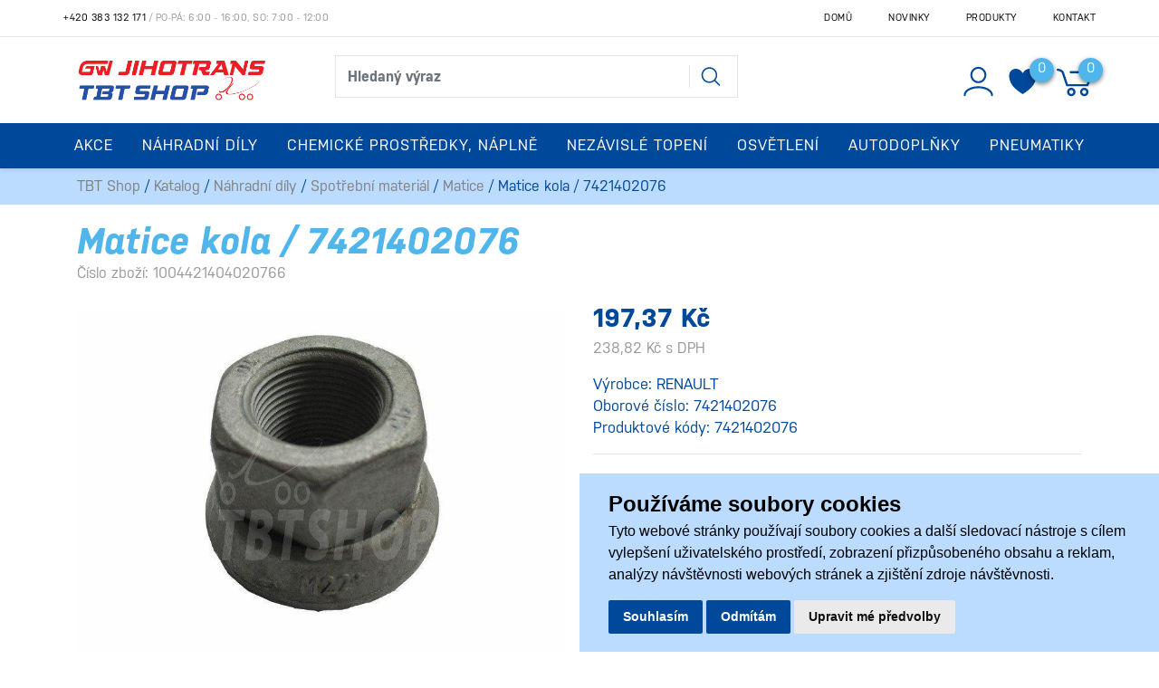

--- FILE ---
content_type: text/html; charset=utf-8
request_url: https://tbtshop.cz/z21697-matice-kola-7421402076
body_size: 15043
content:




<!DOCTYPE html>

<html prefix="og: http://ogp.me/ns# product: http://ogp.me/ns/product# http://ogp.me/ns/fb# article: http://ogp.me/ns/article#" >

<head>

    

<title>Matice kola / 7421402076 | TBT Shop </title>
<meta charset="utf-8">
<meta name="viewport" content="width=device-width, initial-scale=1.0">
<meta http-equiv="Content-Type" content="text/html; charset=utf-8">
<meta name="description" content="RENAULT">
<meta name="keywords" content="obchod, shop, eshop, e-shop, internetovy, prodej, nakup, nakupovani, online, on-line, zbozi, katalog">
<meta name="author" content="PC HELP, a.s.; (+http://www.pchelp.cz)">
<meta name="seznam-wmt" content="6oBu76uWOSpxZ3VWSPGFe3cWEeXJO0JY" />
<meta name="google-site-verification" content="_5Or99DxkO2oz_bk4xiG77VjporHN-ik02LVtcwk9nU" />



<link rel="shortcut icon" href="/favicon.ico">

<link rel="stylesheet" href="/static/_user/web006/css/bootstrap.min.css">
<link rel="stylesheet" href="/static/_user/web006/css/bootstrap-grid.min.css">
<link rel="stylesheet" href="/static/_user/web006/css/bootstrap-reboot.min.css">


<link rel="stylesheet" href="/static/_user/web006/css/magnific-popup.css"> 
<link rel="stylesheet" href="/static/_user/web006/css/select2.min.css">
<link rel="stylesheet" href="/static/_user/web006/css/nouislider.min.css">
<link rel="stylesheet" href="/static/_user/web006/css/owl.carousel.css">
<link rel="stylesheet" href="/static/_user/web006/css/owl.theme.default.css">
<link rel="stylesheet" type="text/css" media="print" href="/static/_user/style/css/print_default.css">


<link rel="stylesheet" type="text/css" href="/static/_user//web006/css/custom.css">

<link rel="stylesheet" href="https://use.typekit.net/prs6bwp.css">
<link rel="stylesheet" type="text/css" href="/static/_user//web006/css/custom_nase.css?v=3">

<script src="https://code.jquery.com/jquery-3.3.1.js" integrity="sha256-2Kok7MbOyxpgUVvAk/HJ2jigOSYS2auK4Pfzbm7uH60=" crossorigin="anonymous"></script>
<script src="https://cdnjs.cloudflare.com/ajax/libs/popper.js/1.14.3/umd/popper.min.js" integrity="sha384-ZMP7rVo3mIykV+2+9J3UJ46jBk0WLaUAdn689aCwoqbBJiSnjAK/l8WvCWPIPm49" crossorigin="anonymous"></script>
<script src="https://stackpath.bootstrapcdn.com/bootstrap/4.1.2/js/bootstrap.min.js" integrity="sha384-o+RDsa0aLu++PJvFqy8fFScvbHFLtbvScb8AjopnFD+iEQ7wo/CG0xlczd+2O/em" crossorigin="anonymous"></script>

<script src="/static/_user/web006/js/nouislider.min.js"></script>
<script src="/static/_user/web006/js/magnific-popup-1.1.0.js"></script>
<script src="/static/_user/web006/js/select2.full.min.js"></script>
<script src="/static/_user/web006/js/owl.carousel.js"></script>
<script src="/static/_user/web006/js/jquery.matchHeight.js"></script>
<script src="/static/_user/web006/js/custom.js"></script>






    <script>
        window.dataLayer = window.dataLayer || [];
        function gtag(){
            dataLayer.push(arguments);
        }
        gtag('consent', 'default', {
            'ad_storage': 'denied',
            'ad_user_data': 'denied',
            'ad_personalization': 'denied',
            'analytics_storage': 'denied'
        });
    </script>


    <!-- Global site tag (gtag.js) - Google Analytics -->
        
        <!-- Global site tag (gtag.js) - Google Analytics -->
        <script src="https://www.googletagmanager.com/gtag/js?id=UA-3646103-5" async></script>
        <script > 
            window.dataLayer = window.dataLayer || [];
            function gtag(){dataLayer.push(arguments);}
            gtag('js', new Date());
            
            gtag('config', 'UA-3646103-5');
            
        </script>  

    <script type="text/plain" cookie-consent='targeting'>
        gtag('consent', 'update', {
                'ad_storage': 'granted',
                'ad_personalization': 'granted',
                'ad_user_data': 'granted'
        });
    </script>

    <script type="text/plain" cookie-consent='tracking'>
        gtag('consent', 'update', {
                
                'analytics_storage': 'granted'
            });
        
    </script>





    

    <script>
        window.dataLayer = window.dataLayer || [];
        function gtag(){
            dataLayer.push(arguments);
        }
        gtag('consent', 'default', {
            'ad_storage': 'denied',
            'ad_user_data': 'denied',
            'ad_personalization': 'denied',
            'analytics_storage': 'denied'
        });
    </script>


    <!-- Global site tag (gtag.js) - Google Analytics -->
        
        <!-- Global site tag (gtag.js) - Google Analytics -->
        <script src="https://www.googletagmanager.com/gtag/js?id=UA-3646103-5" async></script>
        <script > 
            window.dataLayer = window.dataLayer || [];
            function gtag(){dataLayer.push(arguments);}
            gtag('js', new Date());
            
            gtag('config', 'UA-3646103-5');
            
        </script>  

    <script type="text/plain" cookie-consent='targeting'>
        gtag('consent', 'update', {
                'ad_storage': 'granted',
                'ad_personalization': 'granted',
                'ad_user_data': 'granted'
        });
    </script>

    <script type="text/plain" cookie-consent='tracking'>
        gtag('consent', 'update', {
                
                'analytics_storage': 'granted'
            });
        
    </script>




    



<meta property="og:title" content="Matice kola / 7421402076 | TBT Shop " />
<meta property="og:locale" content="cs_cz" />
<meta property="og:site_name" content="TBT Shop" />

        
        <meta property="og:type"    content="product.item" />
        <meta property="og:description" content="RENAULT" />
        <meta property="og:url" content="https://tbtshop.cz/z21697-matice-kola-7421402076" />
        <meta property="og:image" content="https://tbtshop.cz/static/_foto_zbozi/2/1/6/9/7/1004421404020766._._.o.jpeg" />
        <meta property="product:retailer_item_id" content="21697" />
        <meta property="product:price:amount"     content="197.37" />
        <meta property="product:price:currency"   content="CZK" />
        <meta property="product:availability"     content="out of stock" />
        <meta property="product:condition"        content="new" />
            <meta property="product:category"   content="Matice" />
            <meta property="product:retailer_group_id" content="213" />


</head>

<body>

    




    

    








<header>
    <div class="top_bar">
        <div class="container d-none d-md-block py-1">
            <div class="row">
                <div class="p-0 d-flex align-self-center">
                    <span class="telefon"><a href="tel:+420383131171">+420 383 132 171</a></span><span class="oteviraci_doba">&nbsp;/&nbsp;Po-Pá: 6:00 - 16:00, So: 7:00 - 12:00</span>
                </div>
                <div class="p-0 d-flex align-self-center ml-auto">
                    


<ul class="nav ml-auto">
        <li class="nav-item">
            <a class=" nav-link" href="/">Domů</a>
        </li>
        <li class="nav-item">
            <a class=" nav-link" href="/rskall-">Novinky</a>
        </li>
        <li class="nav-item">
            <a class=" nav-link" href="/kroot-eshop">Produkty</a>
        </li>
        <li class="nav-item">
            <a class=" nav-link" href="/s99-kontaktni-informace">Kontakt</a>
        </li>
</ul>

                </div>
            </div>
        </div>
    </div>
    <hr id='hr-top_bar' class="m-0 d-none d-md-block">
    <div id="header-wrapper">
        <div id="navbar-content" class="d-none d-md-block">
            <div class="container">
                <div class="row py-2">
                    <div class="col col-lg-3 py-2 ">
                        

    <a class='logo' href="/">
    <img class='logo my-2' src="/static/_user/uploads/bloky/snimek-obrazovky-2021-01-20-v-9-28-00.2oqky.png" style="border: none" />
    </a>

                    </div>
                    <div class="col col-lg-5 mt-md-2 py-1 mr-auto">
                        






<script>
    $(document).ready(function() {
        var old_qser;
        var view_ihledej = true;
        $('#q').keyup(function(e) {
            $(' #ivyhledavani ').show();
            if (e.keyCode == 27) {view_ihledej = false}
            if (view_ihledej == true) {
                
                qlen = $('#q').val().length;
                qser = $('#q').serialize();
                if (old_qser != qser) {
                    if (qlen > 1) {
                        $('#ivyhledavani').load('/ivyhledavani?'+qser);
                    }
                    else {
                        $('#ivyhledavani').html('');
                    }
                    old_qser = qser;
                }
            }
            else {
                $('#ivyhledavani').html('');
            }
        }); 


        // po vykliknuti z vyhledavani zmizi dotaz
        var klikDoVyhledavani;
        $(" .custom_search-wrap ").click(function(){
            klikDoVyhledavani = true;
        });

        if (!klikDoVyhledavani) {
            $(' #q ').blur(function(){
                $(' #ivyhledavani ').delay(150).queue(function(){
                    $(' #ivyhledavani ').hide();
                    $(' #q ').val("");
                });
            });
        };
    });    
</script>

<div class="custom_search-wrap">
    <form action="/kroot-eshop" method="get">
        <div class="input-group col-md-12 p-0">
            <input type="text" id="q" name="q" autocomplete="off" class="form-control input-lg" placeholder="Hledaný výraz">
            <div class="input-group-append">
                <span class="input-group-text">
                    <button class="btn p-0" style="background-color:transparent;" type="submit">
                        <svg class="svg-icon" id="vyhledavani-lupa" viewBox="0 0 20 20">
                            <path fill="none" d="M19.129,18.164l-4.518-4.52c1.152-1.373,1.852-3.143,1.852-5.077c0-4.361-3.535-7.896-7.896-7.896
                                c-4.361,0-7.896,3.535-7.896,7.896s3.535,7.896,7.896,7.896c1.934,0,3.705-0.698,5.078-1.853l4.52,4.519
                                c0.266,0.268,0.699,0.268,0.965,0C19.396,18.863,19.396,18.431,19.129,18.164z M8.567,15.028c-3.568,0-6.461-2.893-6.461-6.461
                                s2.893-6.461,6.461-6.461c3.568,0,6.46,2.893,6.46,6.461S12.135,15.028,8.567,15.028z">
                            </path>
                        </svg>
                    </button>
                </span>
            </div>
            <div id="ivyhledavani"></div>
        </div>
    </form>
</div>

                    </div>
                    <div class="col col-lg-4 px-xl-0 d-flex justify-content-end align-items-center login_panel">
                        


<div class="prihlaseni">
        <svg class="svg-icon bootstrap-tooltip" id='login_panel-uzivatel' viewBox="0 0 20 20" data-toggle="modal" data-target="#prihlaseniModal" title="Přihlásit se">
            <path fill="none" d="M10,10.9c2.373,0,4.303-1.932,4.303-4.306c0-2.372-1.93-4.302-4.303-4.302S5.696,4.223,5.696,6.594C5.696,8.969,7.627,10.9,10,10.9z M10,3.331c1.801,0,3.266,1.463,3.266,3.263c0,1.802-1.465,3.267-3.266,3.267c-1.8,0-3.265-1.465-3.265-3.267C6.735,4.794,8.2,3.331,10,3.331z"></path>
            <path fill="none" d="M10,12.503c-4.418,0-7.878,2.058-7.878,4.685c0,0.288,0.231,0.52,0.52,0.52c0.287,0,0.519-0.231,0.519-0.52c0-1.976,3.132-3.646,6.84-3.646c3.707,0,6.838,1.671,6.838,3.646c0,0.288,0.234,0.52,0.521,0.52s0.52-0.231,0.52-0.52C17.879,14.561,14.418,12.503,10,12.503z"></path>
        </svg>
</div>

                        <div class="nav_srdce">
                            <a href="/oblibene_polozky">
                                <svg class="srdce" viewBox="0 0 255 246">
                                    <path d="M127.281,42.177c26.796,-50.912 80.387,-50.912 107.184,-25.456c26.796,25.456 26.796,76.368 0,127.281c-18.758,38.184 -66.99,76.368 -107.184,101.824c-40.194,-25.456 -88.427,-63.64 -107.184,-101.824c-26.796,-50.913 -26.796,-101.825 0,-127.281c26.796,-25.456 80.388,-25.456 107.184,25.456Z"/>
                                        <span class="srdce-pocet">0</span>
                                    
                                </svg>
                            </a>
                        </div>
                        



        <div class="nav_kosik">
            <svg class="svg-icon bootstrap-tooltip" id='login_panel-kosik' viewBox="0 0 18 18" title="Košík je prázdný">
                <path fill="none" d="M17.72,5.011H8.026c-0.271,0-0.49,0.219-0.49,0.489c0,0.271,0.219,0.489,0.49,0.489h8.962l-1.979,4.773H6.763L4.935,5.343C4.926,5.316,4.897,5.309,4.884,5.286c-0.011-0.024,0-0.051-0.017-0.074C4.833,5.166,4.025,4.081,2.33,3.908C2.068,3.883,1.822,4.075,1.795,4.344C1.767,4.612,1.962,4.853,2.231,4.88c1.143,0.118,1.703,0.738,1.808,0.866l1.91,5.661c0.066,0.199,0.252,0.333,0.463,0.333h8.924c0.116,0,0.22-0.053,0.308-0.128c0.027-0.023,0.042-0.048,0.063-0.076c0.026-0.034,0.063-0.058,0.08-0.099l2.384-5.75c0.062-0.151,0.046-0.323-0.045-0.458C18.036,5.092,17.883,5.011,17.72,5.011z"></path>
                <path fill="none" d="M8.251,12.386c-1.023,0-1.856,0.834-1.856,1.856s0.833,1.853,1.856,1.853c1.021,0,1.853-0.83,1.853-1.853S9.273,12.386,8.251,12.386z M8.251,15.116c-0.484,0-0.877-0.393-0.877-0.874c0-0.484,0.394-0.878,0.877-0.878c0.482,0,0.875,0.394,0.875,0.878C9.126,14.724,8.733,15.116,8.251,15.116z"></path>
                <path fill="none" d="M13.972,12.386c-1.022,0-1.855,0.834-1.855,1.856s0.833,1.853,1.855,1.853s1.854-0.83,1.854-1.853S14.994,12.386,13.972,12.386z M13.972,15.116c-0.484,0-0.878-0.393-0.878-0.874c0-0.484,0.394-0.878,0.878-0.878c0.482,0,0.875,0.394,0.875,0.878C14.847,14.724,14.454,15.116,13.972,15.116z"></path>
                <span id='login_panel-kosik-mnozstvi' onclick='schovejPop()'>0</span>
            </svg>
        </div>

                    </div>
                </div>
            </div>
        </div>
        


<nav class="navbar navbar-expand-md py-0 px-0">
    <button class="navbar-toggler mr-auto" type="button" data-toggle="collapse" data-target="#navbarNavDropdown" aria-controls="navbarNavDropdown" aria-expanded="false" aria-label="Toggle navigation">
        <svg class="svg-icon" id="navbar-toggler" viewBox="0 0 20 20">
            <path fill="none" d="M3.314,4.8h13.372c0.41,0,0.743-0.333,0.743-0.743c0-0.41-0.333-0.743-0.743-0.743H3.314
                c-0.41,0-0.743,0.333-0.743,0.743C2.571,4.467,2.904,4.8,3.314,4.8z M16.686,15.2H3.314c-0.41,0-0.743,0.333-0.743,0.743
                s0.333,0.743,0.743,0.743h13.372c0.41,0,0.743-0.333,0.743-0.743S17.096,15.2,16.686,15.2z M16.686,9.257H3.314
                c-0.41,0-0.743,0.333-0.743,0.743s0.333,0.743,0.743,0.743h13.372c0.41,0,0.743-0.333,0.743-0.743S17.096,9.257,16.686,9.257z">
            </path>
        </svg>
    </button>
    <div class="d-flex d-md-none">
        

    <a class='logo' href="/">
    <img class='logo my-2' src="/static/_user/uploads/bloky/snimek-obrazovky-2021-01-20-v-9-28-00.2oqky.png" style="border: none" />
    </a>

    </div>
    <svg class="svg-icon d-flex d-md-none ml-auto" id="vyhledavani_lupa--button" viewBox="0 0 20 20" style="transform: rotate(90deg); width: 1.6em; height: 1.6em; margin-right: 0.5em;" >
        <path fill="none" d="M19.129,18.164l-4.518-4.52c1.152-1.373,1.852-3.143,1.852-5.077c0-4.361-3.535-7.896-7.896-7.896
            c-4.361,0-7.896,3.535-7.896,7.896s3.535,7.896,7.896,7.896c1.934,0,3.705-0.698,5.078-1.853l4.52,4.519
            c0.266,0.268,0.699,0.268,0.965,0C19.396,18.863,19.396,18.431,19.129,18.164z M8.567,15.028c-3.568,0-6.461-2.893-6.461-6.461
            s2.893-6.461,6.461-6.461c3.568,0,6.46,2.893,6.46,6.461S12.135,15.028,8.567,15.028z">
        </path>
    </svg>          
    <div class="d-flex d-md-none">
        



        <div class="nav_kosik">
            <svg class="svg-icon bootstrap-tooltip" id='login_panel-kosik' viewBox="0 0 18 18" title="Košík je prázdný">
                <path fill="none" d="M17.72,5.011H8.026c-0.271,0-0.49,0.219-0.49,0.489c0,0.271,0.219,0.489,0.49,0.489h8.962l-1.979,4.773H6.763L4.935,5.343C4.926,5.316,4.897,5.309,4.884,5.286c-0.011-0.024,0-0.051-0.017-0.074C4.833,5.166,4.025,4.081,2.33,3.908C2.068,3.883,1.822,4.075,1.795,4.344C1.767,4.612,1.962,4.853,2.231,4.88c1.143,0.118,1.703,0.738,1.808,0.866l1.91,5.661c0.066,0.199,0.252,0.333,0.463,0.333h8.924c0.116,0,0.22-0.053,0.308-0.128c0.027-0.023,0.042-0.048,0.063-0.076c0.026-0.034,0.063-0.058,0.08-0.099l2.384-5.75c0.062-0.151,0.046-0.323-0.045-0.458C18.036,5.092,17.883,5.011,17.72,5.011z"></path>
                <path fill="none" d="M8.251,12.386c-1.023,0-1.856,0.834-1.856,1.856s0.833,1.853,1.856,1.853c1.021,0,1.853-0.83,1.853-1.853S9.273,12.386,8.251,12.386z M8.251,15.116c-0.484,0-0.877-0.393-0.877-0.874c0-0.484,0.394-0.878,0.877-0.878c0.482,0,0.875,0.394,0.875,0.878C9.126,14.724,8.733,15.116,8.251,15.116z"></path>
                <path fill="none" d="M13.972,12.386c-1.022,0-1.855,0.834-1.855,1.856s0.833,1.853,1.855,1.853s1.854-0.83,1.854-1.853S14.994,12.386,13.972,12.386z M13.972,15.116c-0.484,0-0.878-0.393-0.878-0.874c0-0.484,0.394-0.878,0.878-0.878c0.482,0,0.875,0.394,0.875,0.878C14.847,14.724,14.454,15.116,13.972,15.116z"></path>
                <span id='login_panel-kosik-mnozstvi' onclick='schovejPop()'>0</span>
            </svg>
        </div>

    </div>  
    <div class="collapse navbar-collapse" id="navbarNavDropdown">
        <ul class="navbar-nav mx-auto">
            <div class="d-block d-md-none m-3">
                    <div id="uzivatelsky_ucet">
                        <div class="uzivatel_kolecko">
                            <span>
                                <svg class="svg-icon ml-1" id='login_panel-uzivatel' viewBox="0 0 30 30" data-toggle="modal" data-target="#prihlaseniModal">
                                    <path fill="none" d="M10,10.9c2.373,0,4.303-1.932,4.303-4.306c0-2.372-1.93-4.302-4.303-4.302S5.696,4.223,5.696,6.594C5.696,8.969,7.627,10.9,10,10.9z M10,3.331c1.801,0,3.266,1.463,3.266,3.263c0,1.802-1.465,3.267-3.266,3.267c-1.8,0-3.265-1.465-3.265-3.267C6.735,4.794,8.2,3.331,10,3.331z"></path>
                                    <path fill="none" d="M10,12.503c-4.418,0-7.878,2.058-7.878,4.685c0,0.288,0.231,0.52,0.52,0.52c0.287,0,0.519-0.231,0.519-0.52c0-1.976,3.132-3.646,6.84-3.646c3.707,0,6.838,1.671,6.838,3.646c0,0.288,0.234,0.52,0.521,0.52s0.52-0.231,0.52-0.52C17.879,14.561,14.418,12.503,10,12.503z"></path>
                                </svg>                                
                            </span>
                        </div>
                        <div class="uzivatel_udaje">
                            <a href="/ucet" class="nestylovat"><span class="jmeno_a_prijmeni">Přihlášení</span></a>
                            <br>
                            <a href="/registrace" class="nestylovat"><span class="email">Registrovat se</span></a>
                        </div>
                    </div>               
            </div>
                    
                        <li class="nav-item dropdown">
                            <a href="/k239-akce" id="navbarDropdownMenuLink" class="nav-link dropdown-toggle p-3 bez_aftru">Akce</a>
                        </li>
                    
                        <li class="nav-item dropdown position-static">
                            <a class="nav-link dropdown-toggle p-3" href="/k5-nahradni-dily" id="navbarDropdownMenuLink" role="button" data-toggle="dropdown" aria-haspopup="true" aria-expanded="false">
                                Náhradní díly
                            </a>
                            <div class="dropdown-menu w-100 mt-0 pb-md-5 pt-md-4" aria-labelledby="navbarDropdownMenuLink">
                                <div class="container">
                                    <div class="row">

                                                <div class="col-sm-6 col-lg-3">
                                                    <a class="dropdown-item mt-3 font-weight-bold dropdown-item-hlavni_menu" href="/k18-">Motor</a>
                                                </div>

                                                <div class="col-sm-6 col-lg-3">
                                                    <a class="dropdown-item mt-3 font-weight-bold dropdown-item-hlavni_menu" href="/k24-">Převodovka</a>
                                                </div>

                                                <div class="col-sm-6 col-lg-3">
                                                    <a class="dropdown-item mt-3 font-weight-bold dropdown-item-hlavni_menu" href="/k26-">Spojka</a>
                                                </div>

                                                <div class="col-sm-6 col-lg-3">
                                                    <a class="dropdown-item mt-3 font-weight-bold dropdown-item-hlavni_menu" href="/k17-">Karoserie</a>
                                                </div>

                                                <div class="col-sm-6 col-lg-3">
                                                    <a class="dropdown-item mt-3 font-weight-bold dropdown-item-hlavni_menu" href="/k16-">Filtry</a>
                                                </div>

                                                <div class="col-sm-6 col-lg-3">
                                                    <a class="dropdown-item mt-3 font-weight-bold dropdown-item-hlavni_menu" href="/k15-">Elektroinstalace</a>
                                                </div>

                                                <div class="col-sm-6 col-lg-3">
                                                    <a class="dropdown-item mt-3 font-weight-bold dropdown-item-hlavni_menu" href="/k12-">Brzdy</a>
                                                </div>

                                                <div class="col-sm-6 col-lg-3">
                                                    <a class="dropdown-item mt-3 font-weight-bold dropdown-item-hlavni_menu" href="/k21-">Odpružení</a>
                                                </div>

                                                <div class="col-sm-6 col-lg-3">
                                                    <a class="dropdown-item mt-3 font-weight-bold dropdown-item-hlavni_menu" href="/k19-">Nápravy a řízení</a>
                                                </div>

                                                <div class="col-sm-6 col-lg-3">
                                                    <a class="dropdown-item mt-3 font-weight-bold dropdown-item-hlavni_menu" href="/k13-">Chladicí systém</a>
                                                </div>

                                                <div class="col-sm-6 col-lg-3">
                                                    <a class="dropdown-item mt-3 font-weight-bold dropdown-item-hlavni_menu" href="/k23-">Palivový systém</a>
                                                </div>

                                                <div class="col-sm-6 col-lg-3">
                                                    <a class="dropdown-item mt-3 font-weight-bold dropdown-item-hlavni_menu" href="/k29-">Vzduchový systém</a>
                                                </div>

                                                <div class="col-sm-6 col-lg-3">
                                                    <a class="dropdown-item mt-3 font-weight-bold dropdown-item-hlavni_menu" href="/k30-">Výfuk</a>
                                                </div>

                                                <div class="col-sm-6 col-lg-3">
                                                    <a class="dropdown-item mt-3 font-weight-bold dropdown-item-hlavni_menu" href="/k32-">Zpětná zrcátka</a>
                                                </div>

                                                <div class="col-sm-6 col-lg-3">
                                                    <a class="dropdown-item mt-3 font-weight-bold dropdown-item-hlavni_menu" href="/k245-">Topení vozidla</a>
                                                </div>

                                                <div class="col-sm-6 col-lg-3">
                                                    <a class="dropdown-item mt-3 font-weight-bold dropdown-item-hlavni_menu" href="/k37-">Klimatizace</a>
                                                </div>

                                                <div class="col-sm-6 col-lg-3">
                                                    <a class="dropdown-item mt-3 font-weight-bold dropdown-item-hlavni_menu" href="/k27-">Stěrače a ostřikovače</a>
                                                </div>

                                                <div class="col-sm-6 col-lg-3">
                                                    <a class="dropdown-item mt-3 font-weight-bold dropdown-item-hlavni_menu" href="/k11-">Blatníky a schrány</a>
                                                </div>

                                                <div class="col-sm-6 col-lg-3">
                                                    <a class="dropdown-item mt-3 font-weight-bold dropdown-item-hlavni_menu" href="/k20-">Nástavba</a>
                                                </div>

                                                <div class="col-sm-6 col-lg-3">
                                                    <a class="dropdown-item mt-3 font-weight-bold dropdown-item-hlavni_menu" href="/k39-">Návěs</a>
                                                </div>

                                                <div class="col-sm-6 col-lg-3">
                                                    <a class="dropdown-item mt-3 font-weight-bold dropdown-item-hlavni_menu" href="/k31-">Zajištění nákladu</a>
                                                </div>

                                                <div class="col-sm-6 col-lg-3">
                                                    <a class="dropdown-item mt-3 font-weight-bold dropdown-item-hlavni_menu" href="/k28-">Točnice</a>
                                                </div>

                                                <div class="col-sm-6 col-lg-3">
                                                    <a class="dropdown-item mt-3 font-weight-bold dropdown-item-hlavni_menu" href="/k25-">Reflexní označení</a>
                                                </div>

                                                <div class="col-sm-6 col-lg-3">
                                                    <a class="dropdown-item mt-3 font-weight-bold dropdown-item-hlavni_menu" href="/k38-">Spotřební materiál</a>
                                                </div>

                                                <div class="col-sm-6 col-lg-3">
                                                    <a class="dropdown-item mt-3 font-weight-bold dropdown-item-hlavni_menu" href="/k260-">Autobaterie</a>
                                                </div>

                                                <div class="col-sm-6 col-lg-3">
                                                    <a class="dropdown-item mt-3 font-weight-bold dropdown-item-hlavni_menu" href="/k242-">Ostatní</a>
                                                </div>
                                    </div>
                                </div>
                            </div>
                        </li>
                    
                        <li class="nav-item dropdown position-static">
                            <a class="nav-link dropdown-toggle p-3" href="/k10-chemicke-prostredky-naplne" id="navbarDropdownMenuLink" role="button" data-toggle="dropdown" aria-haspopup="true" aria-expanded="false">
                                Chemické prostředky, náplně
                            </a>
                            <div class="dropdown-menu w-100 mt-0 pb-md-5 pt-md-4" aria-labelledby="navbarDropdownMenuLink">
                                <div class="container">
                                    <div class="row">

                                                <div class="col-sm-6 col-lg-3">
                                                    <a class="dropdown-item mt-3 font-weight-bold dropdown-item-hlavni_menu" href="/k92-">Autokosmetika</a>
                                                </div>

                                                <div class="col-sm-6 col-lg-3">
                                                    <a class="dropdown-item mt-3 font-weight-bold dropdown-item-hlavni_menu" href="/k93-">Chemické prostředky</a>
                                                </div>

                                                <div class="col-sm-6 col-lg-3">
                                                    <a class="dropdown-item mt-3 font-weight-bold dropdown-item-hlavni_menu" href="/k94-">Oleje, maziva</a>
                                                </div>

                                                <div class="col-sm-6 col-lg-3">
                                                    <a class="dropdown-item mt-3 font-weight-bold dropdown-item-hlavni_menu" href="/k95-">Náplně</a>
                                                </div>
                                    </div>
                                </div>
                            </div>
                        </li>
                    
                        <li class="nav-item dropdown position-static">
                            <a class="nav-link dropdown-toggle p-3" href="/k7-nezavisle-topeni" id="navbarDropdownMenuLink" role="button" data-toggle="dropdown" aria-haspopup="true" aria-expanded="false">
                                Nezávislé topení
                            </a>
                            <div class="dropdown-menu w-100 mt-0 pb-md-5 pt-md-4" aria-labelledby="navbarDropdownMenuLink">
                                <div class="container">
                                    <div class="row">

                                                <div class="col-sm-6 col-lg-3">
                                                    <a class="dropdown-item mt-3 font-weight-bold dropdown-item-hlavni_menu" href="/k61-">Topení, agregát</a>
                                                </div>

                                                <div class="col-sm-6 col-lg-3">
                                                    <a class="dropdown-item mt-3 font-weight-bold dropdown-item-hlavni_menu" href="/k44-">Čerpadla</a>
                                                </div>

                                                <div class="col-sm-6 col-lg-3">
                                                    <a class="dropdown-item mt-3 font-weight-bold dropdown-item-hlavni_menu" href="/k45-">Dmychadla, ventilárory</a>
                                                </div>

                                                <div class="col-sm-6 col-lg-3">
                                                    <a class="dropdown-item mt-3 font-weight-bold dropdown-item-hlavni_menu" href="/k46-">Čidla</a>
                                                </div>

                                                <div class="col-sm-6 col-lg-3">
                                                    <a class="dropdown-item mt-3 font-weight-bold dropdown-item-hlavni_menu" href="/k47-">Řídící jednotky</a>
                                                </div>

                                                <div class="col-sm-6 col-lg-3">
                                                    <a class="dropdown-item mt-3 font-weight-bold dropdown-item-hlavni_menu" href="/k48-">Hlídače plamene</a>
                                                </div>

                                                <div class="col-sm-6 col-lg-3">
                                                    <a class="dropdown-item mt-3 font-weight-bold dropdown-item-hlavni_menu" href="/k49-">Žhavící kolíky , svíčka</a>
                                                </div>

                                                <div class="col-sm-6 col-lg-3">
                                                    <a class="dropdown-item mt-3 font-weight-bold dropdown-item-hlavni_menu" href="/k50-">Spalovací komora, hořák</a>
                                                </div>

                                                <div class="col-sm-6 col-lg-3">
                                                    <a class="dropdown-item mt-3 font-weight-bold dropdown-item-hlavni_menu" href="/k51-">Hodiny a ovladače</a>
                                                </div>

                                                <div class="col-sm-6 col-lg-3">
                                                    <a class="dropdown-item mt-3 font-weight-bold dropdown-item-hlavni_menu" href="/k52-">Hadice a trubky</a>
                                                </div>

                                                <div class="col-sm-6 col-lg-3">
                                                    <a class="dropdown-item mt-3 font-weight-bold dropdown-item-hlavni_menu" href="/k53-">Spony</a>
                                                </div>

                                                <div class="col-sm-6 col-lg-3">
                                                    <a class="dropdown-item mt-3 font-weight-bold dropdown-item-hlavni_menu" href="/k54-">Těsnění</a>
                                                </div>

                                                <div class="col-sm-6 col-lg-3">
                                                    <a class="dropdown-item mt-3 font-weight-bold dropdown-item-hlavni_menu" href="/k58-">Sítka</a>
                                                </div>

                                                <div class="col-sm-6 col-lg-3">
                                                    <a class="dropdown-item mt-3 font-weight-bold dropdown-item-hlavni_menu" href="/k59-">Trysky</a>
                                                </div>

                                                <div class="col-sm-6 col-lg-3">
                                                    <a class="dropdown-item mt-3 font-weight-bold dropdown-item-hlavni_menu" href="/k60-">Ostatní</a>
                                                </div>
                                    </div>
                                </div>
                            </div>
                        </li>
                    
                        <li class="nav-item dropdown position-static">
                            <a class="nav-link dropdown-toggle p-3" href="/k8-osvetleni" id="navbarDropdownMenuLink" role="button" data-toggle="dropdown" aria-haspopup="true" aria-expanded="false">
                                Osvětlení
                            </a>
                            <div class="dropdown-menu w-100 mt-0 pb-md-5 pt-md-4" aria-labelledby="navbarDropdownMenuLink">
                                <div class="container">
                                    <div class="row">

                                                <div class="col-sm-6 col-lg-3">
                                                    <a class="dropdown-item mt-3 font-weight-bold dropdown-item-hlavni_menu" href="/k62-">Hlavní světlomety</a>
                                                </div>

                                                <div class="col-sm-6 col-lg-3">
                                                    <a class="dropdown-item mt-3 font-weight-bold dropdown-item-hlavni_menu" href="/k63-">Koncová světla</a>
                                                </div>

                                                <div class="col-sm-6 col-lg-3">
                                                    <a class="dropdown-item mt-3 font-weight-bold dropdown-item-hlavni_menu" href="/k64-">Směrová světla</a>
                                                </div>

                                                <div class="col-sm-6 col-lg-3">
                                                    <a class="dropdown-item mt-3 font-weight-bold dropdown-item-hlavni_menu" href="/k65-">Obrysová světla</a>
                                                </div>

                                                <div class="col-sm-6 col-lg-3">
                                                    <a class="dropdown-item mt-3 font-weight-bold dropdown-item-hlavni_menu" href="/k66-">Poziční světla</a>
                                                </div>

                                                <div class="col-sm-6 col-lg-3">
                                                    <a class="dropdown-item mt-3 font-weight-bold dropdown-item-hlavni_menu" href="/k67-">Osvětlení SPZ</a>
                                                </div>

                                                <div class="col-sm-6 col-lg-3">
                                                    <a class="dropdown-item mt-3 font-weight-bold dropdown-item-hlavni_menu" href="/k68-">Mlhová světla</a>
                                                </div>

                                                <div class="col-sm-6 col-lg-3">
                                                    <a class="dropdown-item mt-3 font-weight-bold dropdown-item-hlavni_menu" href="/k69-">Pracovní a přídavná světla</a>
                                                </div>

                                                <div class="col-sm-6 col-lg-3">
                                                    <a class="dropdown-item mt-3 font-weight-bold dropdown-item-hlavni_menu" href="/k70-">Majáky</a>
                                                </div>

                                                <div class="col-sm-6 col-lg-3">
                                                    <a class="dropdown-item mt-3 font-weight-bold dropdown-item-hlavni_menu" href="/k71-">Skla a kryty světel</a>
                                                </div>

                                                <div class="col-sm-6 col-lg-3">
                                                    <a class="dropdown-item mt-3 font-weight-bold dropdown-item-hlavni_menu" href="/k72-">Žárovky</a>
                                                </div>

                                                <div class="col-sm-6 col-lg-3">
                                                    <a class="dropdown-item mt-3 font-weight-bold dropdown-item-hlavni_menu" href="/k73-">Odrazky</a>
                                                </div>

                                                <div class="col-sm-6 col-lg-3">
                                                    <a class="dropdown-item mt-3 font-weight-bold dropdown-item-hlavni_menu" href="/k74-">Ostatní</a>
                                                </div>

                                                <div class="col-sm-6 col-lg-3">
                                                    <a class="dropdown-item mt-3 font-weight-bold dropdown-item-hlavni_menu" href="/k75-">Držáky světel</a>
                                                </div>

                                                <div class="col-sm-6 col-lg-3">
                                                    <a class="dropdown-item mt-3 font-weight-bold dropdown-item-hlavni_menu" href="/k76-">Kabely světel</a>
                                                </div>
                                    </div>
                                </div>
                            </div>
                        </li>
                    
                        <li class="nav-item dropdown position-static">
                            <a class="nav-link dropdown-toggle p-3" href="/k9-autodoplnky" id="navbarDropdownMenuLink" role="button" data-toggle="dropdown" aria-haspopup="true" aria-expanded="false">
                                Autodoplňky
                            </a>
                            <div class="dropdown-menu w-100 mt-0 pb-md-5 pt-md-4" aria-labelledby="navbarDropdownMenuLink">
                                <div class="container">
                                    <div class="row">

                                                <div class="col-sm-6 col-lg-3">
                                                    <a class="dropdown-item mt-3 font-weight-bold dropdown-item-hlavni_menu" href="/k79-">ADR vybavení</a>
                                                </div>

                                                <div class="col-sm-6 col-lg-3">
                                                    <a class="dropdown-item mt-3 font-weight-bold dropdown-item-hlavni_menu" href="/k80-">Zajištění nákladu</a>
                                                </div>

                                                <div class="col-sm-6 col-lg-3">
                                                    <a class="dropdown-item mt-3 font-weight-bold dropdown-item-hlavni_menu" href="/k81-">Měniče, nabíječe</a>
                                                </div>

                                                <div class="col-sm-6 col-lg-3">
                                                    <a class="dropdown-item mt-3 font-weight-bold dropdown-item-hlavni_menu" href="/k82-">Majáky</a>
                                                </div>

                                                <div class="col-sm-6 col-lg-3">
                                                    <a class="dropdown-item mt-3 font-weight-bold dropdown-item-hlavni_menu" href="/k83-">Lékárničky</a>
                                                </div>

                                                <div class="col-sm-6 col-lg-3">
                                                    <a class="dropdown-item mt-3 font-weight-bold dropdown-item-hlavni_menu" href="/k84-">Povinná výbava</a>
                                                </div>

                                                <div class="col-sm-6 col-lg-3">
                                                    <a class="dropdown-item mt-3 font-weight-bold dropdown-item-hlavni_menu" href="/k85-">Boxy na hasící přístroje a nářadí</a>
                                                </div>

                                                <div class="col-sm-6 col-lg-3">
                                                    <a class="dropdown-item mt-3 font-weight-bold dropdown-item-hlavni_menu" href="/k87-">Ostatní</a>
                                                </div>

                                                <div class="col-sm-6 col-lg-3">
                                                    <a class="dropdown-item mt-3 font-weight-bold dropdown-item-hlavni_menu" href="/k88-">Ochranné oděvy a pomůcky</a>
                                                </div>

                                                <div class="col-sm-6 col-lg-3">
                                                    <a class="dropdown-item mt-3 font-weight-bold dropdown-item-hlavni_menu" href="/k89-">Označení vozidla a nálepky</a>
                                                </div>

                                                <div class="col-sm-6 col-lg-3">
                                                    <a class="dropdown-item mt-3 font-weight-bold dropdown-item-hlavni_menu" href="/k90-">Tachografy-kotoučky a roličky</a>
                                                </div>

                                                <div class="col-sm-6 col-lg-3">
                                                    <a class="dropdown-item mt-3 font-weight-bold dropdown-item-hlavni_menu" href="/k91-">Sněhové řetězy</a>
                                                </div>
                                    </div>
                                </div>
                            </div>
                        </li>
                    
                        <li class="nav-item dropdown position-static">
                            <a class="nav-link dropdown-toggle p-3" href="/k6-pneumatiky" id="navbarDropdownMenuLink" role="button" data-toggle="dropdown" aria-haspopup="true" aria-expanded="false">
                                Pneumatiky
                            </a>
                            <div class="dropdown-menu w-100 mt-0 pb-md-5 pt-md-4" aria-labelledby="navbarDropdownMenuLink">
                                <div class="container">
                                    <div class="row">

                                                <div class="col-sm-6 col-lg-3">
                                                    <a class="dropdown-item mt-3 font-weight-bold dropdown-item-hlavni_menu" href="/k40-">Osobní</a>
                                                </div>

                                                <div class="col-sm-6 col-lg-3">
                                                    <a class="dropdown-item mt-3 font-weight-bold dropdown-item-hlavni_menu" href="/k41-">Nákladní</a>
                                                </div>
                                    </div>
                                </div>
                            </div>
                        </li>
        </ul>
    </div>
</nav>

<style>
    #mobil_vyhledavani-ukaz {
        display: none;
    }
</style>

<div class="p-3" id="mobil_vyhledavani-ukaz">
    






<script>
    $(document).ready(function() {
        var old_qser;
        var view_ihledej = true;
        $('#q2').keyup(function(e) {
            $(' #ivyhledavani2 ').show();
            if (e.keyCode == 27) {view_ihledej = false}
            if (view_ihledej == true) {
                
                qlen = $('#q2').val().length;
                qser = $('#q2').serialize();
                if (old_qser != qser) {
                    if (qlen > 1) {
                        $('#ivyhledavani2').load('/ivyhledavani?'+qser);
                    }
                    else {
                        $('#ivyhledavani2').html('');
                    }
                    old_qser = qser;
                }
            }
            else {
                $('#ivyhledavani2').html('');
            }
        }); 


        // po vykliknuti z vyhledavani zmizi dotaz
        var klikDoVyhledavani;
        $(" .custom_search-wrap ").click(function(){
            klikDoVyhledavani = true;
        });

        if (!klikDoVyhledavani) {
            $(' #q2 ').blur(function(){
                $(' #ivyhledavani2 ').delay(150).queue(function(){
                    $(' #ivyhledavani2 ').hide();
                    $(' #q2 ').val("");
                });
            });
        };
    });    
</script>

<div class="custom_search-wrap">
    <form action="/kroot-eshop" method="get">
        <div class="input-group col-md-12 p-0">
            <input type="text" id="q2" name="q" autocomplete="off" class="form-control input-lg" placeholder="Hledaný výraz">
            <div class="input-group-append">
                <span class="input-group-text">
                    <button class="btn p-0" style="background-color:transparent;" type="submit">
                        <svg class="svg-icon" id="vyhledavani-lupa" viewBox="0 0 20 20">
                            <path fill="none" d="M19.129,18.164l-4.518-4.52c1.152-1.373,1.852-3.143,1.852-5.077c0-4.361-3.535-7.896-7.896-7.896
                                c-4.361,0-7.896,3.535-7.896,7.896s3.535,7.896,7.896,7.896c1.934,0,3.705-0.698,5.078-1.853l4.52,4.519
                                c0.266,0.268,0.699,0.268,0.965,0C19.396,18.863,19.396,18.431,19.129,18.164z M8.567,15.028c-3.568,0-6.461-2.893-6.461-6.461
                                s2.893-6.461,6.461-6.461c3.568,0,6.46,2.893,6.46,6.461S12.135,15.028,8.567,15.028z">
                            </path>
                        </svg>
                    </button>
                </span>
            </div>
            <div id="ivyhledavani2"></div>
        </div>
    </form>
</div>

</div>
    </div>
</header>

<div class="modal fade" id="prihlaseniModal" tabindex="-1" role="dialog" aria-labelledby="prihlaseniModalLabel" aria-hidden="true">
    <div class="modal-dialog" role="document">
        <div class="modal-content">
            <div class="modal-header">
                <h5 class="modal-title" id="prihlaseniModalLabel">Příhlašení</h5>
                <button type="button" class="close" data-dismiss="modal" aria-label="Close">
                    <span aria-hidden="true">&times;</span>
                </button>
            </div>
            <div class="modal-body w-75 mx-auto">
                <form method="post" action="/ucet">
                    <div class="form-group">
                        <label class='text-left' for="login">Jméno:</label>
                        <input type="text" name="login" id='login' class="form-control text-center">
                    </div>                
                    <div class="form-group heslo">
                        <label class='text-left' for="passw">Heslo:</label>
                        <input type="password" name="passwd" id='passw' class="form-control text-center">
                        <svg class="svg-icon oko" viewBox="0 0 20 20">
                            <path d="M10,6.978c-1.666,0-3.022,1.356-3.022,3.022S8.334,13.022,10,13.022s3.022-1.356,3.022-3.022S11.666,6.978,10,6.978M10,12.267c-1.25,0-2.267-1.017-2.267-2.267c0-1.25,1.016-2.267,2.267-2.267c1.251,0,2.267,1.016,2.267,2.267C12.267,11.25,11.251,12.267,10,12.267 M18.391,9.733l-1.624-1.639C14.966,6.279,12.563,5.278,10,5.278S5.034,6.279,3.234,8.094L1.609,9.733c-0.146,0.147-0.146,0.386,0,0.533l1.625,1.639c1.8,1.815,4.203,2.816,6.766,2.816s4.966-1.001,6.767-2.816l1.624-1.639C18.536,10.119,18.536,9.881,18.391,9.733 M16.229,11.373c-1.656,1.672-3.868,2.594-6.229,2.594s-4.573-0.922-6.23-2.594L2.41,10l1.36-1.374C5.427,6.955,7.639,6.033,10,6.033s4.573,0.922,6.229,2.593L17.59,10L16.229,11.373z"></path>
                        </svg>
                    </div>

                    <div class="text-center">
                        <button type="submit" name="login_submit" class="btn-modal-prihlaseni">Přihlásit</button>
                        <input type="hidden" name="url_after_login" value="/z21697-matice-kola-7421402076">                        
                    </div>
                    <div class='text-center mt-2'>
                        <a class="text-center button-lost_pass" href="/lost_pass">Zapomenuté heslo</a>
                    </div>
                </form>



            </div>
            <div class="modal-footer">
                <a class="mx-auto btn-modal-registrace" href="/registrace" title="Registrace">Nemáte účet? Zaregistrujte se!</a>
            </div>
        </div>
    </div>
</div>




        

    <div class="drobeckova_navigace py-2">
        <div class="container">
            <div class="row">
                <div class="col">
                    <div class="breadcrumbs">
                        <a href="/">TBT Shop</a> / <a href="/kroot-eshop">Katalog</a> / <a href="/k5-nahradni-dily">Náhradní díly</a> / <a href="/k38-nahradni-dily-spotrebni-material">Spotřební materiál</a> / <a href="/k213-nahradni-dily-spotrebni-material-matice">Matice</a> / Matice kola / 7421402076
                    </div>
                </div>
            </div>
        </div>
    </div>



        <style>
            @media (min-width: 1500px) {
                header .container,
                footer .container,
                .zapati-info .container,
                .drobeckova_navigace .container, 
                .index_page .container, 
                .zbozi_seznam .container,
                .error_page .container, 
                .ucet .container,
                .galerie .container,
                .rs_autor .container,
                .objednavka_jednokrokova .container,
                .objednavka_detail_public .container,
                .rychla_objednavka .container {
                    max-width: 1400px !important;
                }
            }
        </style>

        




    

    <script>
        $(document).ready(function() {
          $('.zbozi_foto-img-delegate,.zbozi_foto-varianty').magnificPopup({
            delegate: 'a',
            type:'image',
            gallery: {
                // options for gallery
                enabled: true,
                preload: [1,2],
                tPrev: 'Předchozí (Levá klávesa šipky)',
                tNext: 'Další (Pravá klávesa šipky)',
                tCounter: '', //%curr% of %total% - zakomentovane, protoze obrazky se generuji dvakrat tudiz celkovy pocet * 2 a to muze byt pro zakaznika matouci
            },
            image: {
                tError: '<a href="%url%">Obrázek</a> nemohl být natčen.'
            },
            tClose: 'Zavřít (Esc)',
            tLoading: 'Načítání...',

            });
        });   
    </script>

    <style>
        .drobeckova_navigace .container {
            max-width: 1140px ! important;
        }
    </style>
    
<div class="zbozi_detail">
    <div class="container py-md-3">
        <div class="row">
            <div class="col">
                <h1 class='nazev mb-0'>Matice kola / 7421402076</h1>
                <span class='zbozi_cislo'>Číslo zboží: 



1004421404020766
</span>
                



    

        <div class="zbozi_detail-tagy">

        </div>


              
            </div>
        </div>
        <div class="row my-3">
            <div class="col-12 col-md-6">
                <div class="zbozi_foto mb-3">
                        <div class="zbozi_foto-img-delegate">
                            <a href="/static/_foto_zbozi/2/1/6/9/7/1004421404020766._._.o.jpeg" title="Matice kola / 7421402076">
                                <img class='zbozi_foto-img mx-auto' src="/static/_foto_zbozi/2/1/6/9/7/1004421404020766._._.o.jpeg" alt="Matice kola / 7421402076">
                            </a>
                        </div>
                </div>
                <div class="zbozi_foto-varianty">
                </div>
            </div>
            <div class="col-12 col-md-6">
                <div class="zbozi_popis">
                        



    


            <div class="cena_s_dph">
                <span>197,37 Kč</span>
            </div>
            <div class="cena_bez_dph">
                    238,82 Kč s DPH
            </div>



                    <div class='my-md-3 vlastni_popis'>
                            <p>Výrobce: RENAULT</p>
                            <p>Oborové číslo: 7421402076</p>
                            <p>Produktové kódy: 7421402076</p>
                    </div>
                    <hr>
                    






            <div class="row align-items-center">
                <div class="col-12 text-right">
                    <div class="my-3">
                        <div class="koupit">
                            <a href="#profile-tab" class="btn btn-buy" onclick="$('#profile-tab').tab('show')">Na poptávku</a>
                        </div>
                    </div>
                </div>
            </div>

                </div>
                <div class="zbozi_funkce">

                        <div class="dropdown dropdown-funkce">
                            <a class="dropdown-toggle" href="#" role="button" id="dropdownSdilet" data-toggle="dropdown" aria-haspopup="true" aria-expanded="false">
                                <div class="funkce" id='funkce_sdilet'>
                                    <svg href='/' class="svg-icon sdilet" viewBox="0 0 20 20">
                                        <path d="M14.68,12.621c-0.9,0-1.702,0.43-2.216,1.09l-4.549-2.637c0.284-0.691,0.284-1.457,0-2.146l4.549-2.638c0.514,0.661,1.315,1.09,2.216,1.09c1.549,0,2.809-1.26,2.809-2.808c0-1.548-1.26-2.809-2.809-2.809c-1.548,0-2.808,1.26-2.808,2.809c0,0.38,0.076,0.741,0.214,1.073l-4.55,2.638c-0.515-0.661-1.316-1.09-2.217-1.09c-1.548,0-2.808,1.26-2.808,2.809s1.26,2.808,2.808,2.808c0.9,0,1.702-0.43,2.217-1.09l4.55,2.637c-0.138,0.332-0.214,0.693-0.214,1.074c0,1.549,1.26,2.809,2.808,2.809c1.549,0,2.809-1.26,2.809-2.809S16.229,12.621,14.68,12.621M14.68,2.512c1.136,0,2.06,0.923,2.06,2.06S15.815,6.63,14.68,6.63s-2.059-0.923-2.059-2.059S13.544,2.512,14.68,2.512M5.319,12.061c-1.136,0-2.06-0.924-2.06-2.06s0.923-2.059,2.06-2.059c1.135,0,2.06,0.923,2.06,2.059S6.454,12.061,5.319,12.061M14.68,17.488c-1.136,0-2.059-0.922-2.059-2.059s0.923-2.061,2.059-2.061s2.06,0.924,2.06,2.061S15.815,17.488,14.68,17.488"></path>
                                    </svg>
                                    <br>
                                    <p>Sdílet</p>
                                </div>
                            </a>

                            <div class="dropdown-menu" aria-labelledby="dropdownSdilet">
                                <a class="dropdown-item" href="https://www.facebook.com/sharer/sharer.php?u=https://tbtshop.cz/z21697-matice-kola-7421402076"  onclick="window.open(this.href,'', 'menubar=no,toolbar=no,resizable=yes,scrollbars=yes,height=600,width=600');return false;">Facebook</a>
                                <a class="dropdown-item" href="http://twitter.com/home?status=https://tbtshop.cz/z21697-matice-kola-7421402076" onclick="window.open(this.href,'', 'menubar=no,toolbar=no,resizable=yes,scrollbars=yes,height=600,width=600');return false;">Twitter</a>
                                <a class="dropdown-item" href="http://pinterest.com/pin/create/button/?media=https://tbtshop.cz/static/_foto_zbozi/2/1/6/9/7/1004421404020766._._.o.jpeg&url=https://tbtshop.cz/z21697-matice-kola-7421402076" onclick="window.open(this.href,'', 'menubar=no,toolbar=no,resizable=yes,scrollbars=yes,height=600,width=600');return false;">Pinterest</a>
                            </div>
                        </div>


                        <div class="funkce" id='funkce_hlidat' data-toggle="modal" data-target="#zbozi_detail_hlidat_modal">
                            <svg class="svg-icon hlidat" viewBox="0 0 20 20">
                                <path d="M14.38,3.467l0.232-0.633c0.086-0.226-0.031-0.477-0.264-0.559c-0.229-0.081-0.48,0.033-0.562,0.262l-0.234,0.631C10.695,2.38,7.648,3.89,6.616,6.689l-1.447,3.93l-2.664,1.227c-0.354,0.166-0.337,0.672,0.035,0.805l4.811,1.729c-0.19,1.119,0.445,2.25,1.561,2.65c1.119,0.402,2.341-0.059,2.923-1.039l4.811,1.73c0,0.002,0.002,0.002,0.002,0.002c0.23,0.082,0.484-0.033,0.568-0.262c0.049-0.129,0.029-0.266-0.041-0.377l-1.219-2.586l1.447-3.932C18.435,7.768,17.085,4.676,14.38,3.467 M9.215,16.211c-0.658-0.234-1.054-0.869-1.014-1.523l2.784,0.998C10.588,16.215,9.871,16.447,9.215,16.211 M16.573,10.27l-1.51,4.1c-0.041,0.107-0.037,0.227,0.012,0.33l0.871,1.844l-4.184-1.506l-3.734-1.342l-4.185-1.504l1.864-0.857c0.104-0.049,0.188-0.139,0.229-0.248l1.51-4.098c0.916-2.487,3.708-3.773,6.222-2.868C16.187,5.024,17.489,7.783,16.573,10.27"></path>
                            </svg>
                            <br>
                            <p>Hlídat</p>
                        </div>

                        <!-- Modal -->
                        <div class="modal fade" id="zbozi_detail_hlidat_modal" tabindex="-1" role="dialog" aria-labelledby="zbozi_detail_hlidat_modal_Label" aria-hidden="true">
                            <div class="modal-dialog" role="document">
                                <div class="modal-content">
                                    <div class="modal-header">
                                        <h6 class="modal-title" id="zbozi_detail_hlidat_modal_Label">Nastavit hlídacího psa k produktu Matice kola / 7421402076</h6>
                                        <button type="button" class="close" data-dismiss="modal" aria-label="Close">
                                        <span aria-hidden="true">&times;</span>
                                        </button>
                                    </div>
                                    <div class="modal-body">
                                        <h4>Nastavit hlídacího psa množství produktu</h4>
                                        

    <form method="post" action="/zbozi_pes" class="form-horizontal">
        <p class="form-control-static">Současný stav skladu je&nbsp;<strong>





</strong></p>
        <div class="input-group mb-3">
            <input type="number" class="form-control" placeholder='* Množství' name="watchdog_skladem" id="watchdog_skladem" min="1" value="">
            <small class="form-text text-muted">Zadejte požadovaný stav skladu. Stoupne-li množsví zboží na tuto hodnotu nebo vyšší, bude Vám zasláno upozornění e-mailem.</small>
        </div>

            <div class="input-group mb-3">  
                <div class=" input-group">
                    <input type="email" class="form-control" placeholder='* E-mail' name="watchdog_email" id="watchdog_email" value="">
                </div>
                <small class="form-text text-muted">E-mailová adresa, na kterou bude zasláno upozornění.</small>
            </div>
            
            <div class="form-group">         
                


    <div class="col-12 p-0 py-2">
        <label for="registrace_obrazek" class="">* Opište kód z obrázku:</label>
        <img src="/captcha?h=1768717955" >
        <input type="text" class="form-control w-25" name="dotaz_obrazek" id="dotaz_obrazek" value="">
    </div>

 
            </div>
        
        <div class="form-group">
            <div class="">

                <button class="btn btn-submit" type="submit">Odeslat</button>
                <input type="hidden" name="fce2" value="watchdog">
                <input type="hidden" name="id_zbozi" value="21697">
                <input type="hidden" name="watchdog_typ" value="S">
                <input type="hidden" name="src" value="detail">
            </div>
        </div>        

    </form>


     
                                    </div>
                                    <div class="modal-footer">
                                        <button type="button" class="btn btn-secondary" data-dismiss="modal">Zavřít</button>
                                    </div>
                                </div>
                            </div>
                        </div>  

                                <a title="Kliknutím přidáte toto zboží do porovnávače" href="/zbozi_porovnani?fce2=add&id=21697&ret=detail">

                            <div class="funkce" id='funkce_porovnavac'>
                                <svg viewBox="0 0 268 236" class="vahy">
                                    <path d="M9.271,167.399l31.449,-107.266l30.14,107.124l-61.589,0.142Z"/>
                                    <path d="M194.495,113.766l31.449,-107.266l30.14,107.124l-61.589,0.142Z"/>
                                    <path d="M9.271,167.399c-1.749,8.252 -5.246,24.757 0,35.06c0.28,0.549 6.717,9.725 30.852,9.827c27.063,0.115 30.488,-7.891 30.737,-8.173c9.259,-10.474 3.086,-27.967 0,-36.714"/>
                                    <path d="M194.692,113.766c-1.749,8.252 -5.246,24.758 0,35.06c0.28,0.549 6.717,9.725 30.852,9.827c27.063,0.115 30.488,-7.891 30.737,-8.173c9.259,-10.474 3.086,-27.967 0,-36.714"/>
                                    <path d="M133.005,9.99c11.964,0 21.678,9.714 21.678,21.679c0,11.964 -9.714,21.678 -21.678,21.678c-11.965,0 -21.679,-9.714 -21.679,-21.678c0,-11.965 9.714,-21.679 21.679,-21.679Zm0,10.839c5.982,0 10.839,4.857 10.839,10.84c0,5.982 -4.857,10.839 -10.839,10.839c-5.983,0 -10.84,-4.857 -10.84,-10.839c0,-5.983 4.857,-10.84 10.84,-10.84Z"/>
                                    <path d="M225.289,6.5l-75.989,21.13"/>
                                    <path d="M115.821,39.753l-73.293,20.38"/>
                                    <path d="M133.771,49.943l0,179.183"/>
                                    <path d="M156.215,229.126l-44.889,0"/>
                                </svg>
                                <br>

                                        <p>Porovnat (0)</p>

                            </div>
                        </a>

                        


                </div>
            </div>
        </div>
    </div>

    <div class="zbozi_ostatni-mobil my-3 ">
        <button class="sekce">Informace</button>
        <div class="panel">
            <div class="p-3">
                <h3>Informace produktu Matice kola / 7421402076</h3>
                RENAULT
                <p></p>
            </div>
        </div>

            <button class="sekce">Parametry</button>
            <div class="panel">
                <div class="p-3">
                    <h3>Parametry produktu Matice kola / 7421402076</h3>
                    <table>
                        <tbody>
                                
                                <tr><th>Výrobce:</th> <td>RENAULT</td></tr>
                        </tbody>
                    </table>
                </div>
            </div>


        <button class="sekce">Zeptat se</button>
        <div class="panel">
            <div class="p-3">
                <h3 class="pt-xl-2">Položit prodejci otázku k produktu Matice kola / 7421402076</h3>
                

    <form method="post" action="/zbozi_dotaz" class="form-horizontal">
        

        <div class="form-group">                                              
            <label for="dotaz_odesilatel_jmeno" class="">Vaše jméno:</label>
            <div class="col p-0">
                <input type="text" class="form-control" name="dotaz_odesilatel_jmeno" id="dotaz_odesilatel_jmeno-mobil" value="">
            </div>
        </div>
        
        <div class="form-group">                                              
            <label for="dotaz_odesilatel_email" class="">* Váš e-mail:</label>
            <div class="col p-0">
                <input type="text" class="form-control" name="dotaz_odesilatel_email" id="dotaz_odesilatel_email-mobil" value="">
            </div>
        </div>
        
        <div class="form-group">                                              
            <label for="dotaz_odesilatel_telefon" class="">Váš telefon:</label>
            <div class="col p-0">
                <input type="text" class="form-control" name="dotaz_odesilatel_telefon" id="dotaz_odesilatel_telefon-mobil" value="">
            </div>
        </div>              
       
        <div class="form-group">                                              
            <label for="dotaz_zprava" class="">Text dotazu:</label>
            <div class="col p-0">
                <textarea class="form-control" name="dotaz_zprava" id="dotaz_zprava-mobil"></textarea>
            </div>
        </div>
    
            <div class="form-group p-0">                                              
                
                    


    <div class="col-12 p-0 py-2">
        <label for="registrace_obrazek" class="">* Opište kód z obrázku:</label>
        <img src="/captcha?h=1768717955" col-sm-3>
        <input type="text" class="form-control w-25" name="dotaz_obrazek-mobil" id="dotaz_obrazek-mobil" value="">
    </div>


                
            </div>

        <div class="form-group">
            <div class="col-sm-offset-3 col">

                <button class="btn btn-primary" type="submit">Odeslat</button>
                <input type="hidden" name="fce2" value="dotaz">
                <input type="hidden" name="id_zbozi" value="21697">
                <input type="hidden" name="src" value="detail">
            </div>
        </div>
    </form>
    
    <p>* Údaje takto označené jsou povinné a je třeba je vždy vyplnit.</p>

            </div>
        </div>

        <button class="sekce">Doporučit</button>
        <div class="panel">
            <div class="p-3">
                

    <form method="post" action="/zbozi_doporuceni" class="form-horizontal">
        

        <div class="form-group">                                              
            <label for="doporuc_odesilatel_jmeno" class="col-sm-3 control-label">Vaše jméno:</label>
            <div class="col">
                <input type="text" class="form-control" name="doporuc_odesilatel_jmeno" id="doporuc_odesilatel_jmeno-mobil" value="">
            </div>
        </div>
        
        <div class="form-group">                                              
            <label for="doporuc_odesilatel_email" class="col-sm-3 control-label">* Váš e-mail:</label>
            <div class="col">
                <input type="text" class="form-control" name="doporuc_odesilatel_email" id="doporuc_odesilatel_email-mobil" value="">
            </div>
        </div>

        <div class="form-group">                                              
            <label for="doporuc_prijemce_jmeno" class="col-sm-3 control-label">Jméno příjemce:</label>
            <div class="col">
                <input type="text" class="form-control" name="doporuc_prijemce_jmeno" id="doporuc_prijemce_jmeno-mobil" value="">
            </div>
        </div>
        
        <div class="form-group">                                              
            <label for="doporuc_prijemce_email" class="col-sm-3 control-label">* E-mail příjemce:</label>
            <div class="col">
                <input type="text" class="form-control" name="doporuc_prijemce_email" id="doporuc_prijemce_email-mobil" value="">
            </div>
        </div>
        
        <div class="form-group">                                              
            <label for="doporuc_zprava" class="col-sm-3 control-label">Vzkaz pro příjemce:</label>
            <div class="col">
                <textarea class="form-control" name="doporuc_zprava" id="doporuc_zprava-mobil"></textarea>
                <i>Ke vzkazu bude připojen název zboží a odkaz na detail zboží</i>
            </div>
        </div>
        
        <div class="form-group">        
            <div class="checkbox">
                <input type="checkbox" id="doporuc_checkbox-mobil" name="doporuc_sobe" value="ano" >
                <label for="doporuc_checkbox" class="col-sm-offset-3">
                     poslat kopii doporučení na Váš e-mail
                </label>
            </div>
         </div>
    
            <div class="form-group">                                              
                
                    


    <div class="col-12 p-0 py-2">
        <label for="registrace_obrazek" class="">* Opište kód z obrázku:</label>
        <img src="/captcha?h=1768717955" col-sm-3>
        <input type="text" class="form-control w-25" name="doporuc_obrazek-mobil" id="doporuc_obrazek-mobil" value="">
    </div>


                
                
            </div>

        <div class="form-group">
            <div class="col-sm-offset-3 col">

                <button class="btn btn-primary" type="submit">Odeslat</button>
                <input type="hidden" name="fce2" value="doporuc">
                <input type="hidden" name="id_zbozi" value="21697">
                <input type="hidden" name="src" value="detail">
            </div>
        </div>
    </form>
    
    <p>* Údaje takto označené jsou povinné a je třeba je vždy vyplnit.</p>


            </div>
        </div>

    </div>


    <div class="zbozi_ostatni py-md-3">
        <div class="container">
            <div class="row">
                <div class="col-12">
                    <ul class="nav nav-tabs mb-3 justify-content-start" id="myTab" role="tablist">
                    <li class="nav-item">
                        <a class="nav-link active" id="informace-tab" data-toggle="tab" href="#tabs-info" role="tab" aria-controls="informace" aria-selected="true">Informace</a>
                    </li>
                        <li class="nav-item">
                            <a class="nav-link" href="#tabs-parametry" data-toggle="tab">Parametry</a>
                        </li>
                    <li class="nav-item">
                        <a class="nav-link" id="profile-tab" data-toggle="tab" href="#tabs-dotaz" role="tab" aria-controls="tabs-dotaz" aria-selected="false">Zeptat se</a>
                    </li>
                    <li class="nav-item">
                        <a class="nav-link" id="contact-tab" data-toggle="tab" href="#tabs-doporucit" role="tab" aria-controls="tabs-doporucit" aria-selected="false">Doporučit</a>
                    </li>
                    </ul>
                    <div class="tab-content" id="myTabContent">
                        <div class="tab-pane fade show active" id="tabs-info" role="tabpanel" aria-labelledby="informace-tab">
                            <h3>Informace produktu Matice kola / 7421402076</h3>
                            RENAULT
                            <p></p>
                        </div>
                            <div class="tab-pane fade" id="tabs-parametry">
                                <h3>Parametry produktu Matice kola / 7421402076</h3>
                                <table class="table table-bordered table-hover">
                                    <tbody>
                                            
                                            <tr><th>Výrobce:</th> <td>RENAULT</td></tr>
                                    </tbody>
                                </table>
                            </div>
                        <div class="tab-pane fade" id="tabs-dotaz" role="tabpanel" aria-labelledby="profile-tab">
                            <h3 class="py-2">Položit prodejci otázku k produktu Matice kola / 7421402076</h3>
                            

    <form method="post" action="/zbozi_dotaz" class="form-horizontal">
        

        <div class="form-row">                                              
            <div class="form-group col-md-6">
                <label for="dotaz_odesilatel_jmeno" class=""><b>Vaše jméno:</b></label>
                <input type="text" class="form-control" name="dotaz_odesilatel_jmeno" id="dotaz_odesilatel_jmeno" value="">
            </div>                                            
            <div class="form-group col-md-6 p-0">
                <label for="dotaz_odesilatel_email" class="">*<b>Váš e-mail:</b></label>
                <input type="text" class="form-control" name="dotaz_odesilatel_email" id="dotaz_odesilatel_email" value="">
            </div>
        </div>
        
        <div class="form-row">                                              
            <div class="form-group col-md-6">
                <label for="dotaz_odesilatel_telefon" class=""><b>Váš telefon:</b></label>
                <input type="text" class="form-control" name="dotaz_odesilatel_telefon" id="dotaz_odesilatel_telefon" value="">
            </div>      
        </div>                

        <div class="form-group p-0">
            <label for="dotaz_zprava" class=""><b>Text dotazu:</b></label>
            <textarea class="form-control" name="dotaz_zprava" id="dotaz_zprava"></textarea>
        </div>
    
            <div class="form-group">                                              
                
                    


    <div class="col-12 p-0 py-2">
        <label for="registrace_obrazek" class="">* Opište kód z obrázku:</label>
        <img src="/captcha?h=1768717955" col-sm-3>
        <input type="text" class="form-control w-25" name="dotaz_obrazek" id="dotaz_obrazek" value="">
    </div>


                
            </div>

        <div class="form-group">
            <div class="col-sm-offset-3 col-sm-6 p-0">

                <button class="btn btn-submit" type="submit">Odeslat</button>
                <input type="hidden" name="fce2" value="dotaz">
                <input type="hidden" name="id_zbozi" value="21697">
                <input type="hidden" name="src" value="detail">
            </div>
        </div>
    </form>
    

                        </div>
                        <div class="tab-pane fade" id="tabs-doporucit" role="tabpanel" aria-labelledby="contact-tab">
                            

    <form method="post" action="/zbozi_doporuceni" class="form-horizontal">
    
        <div class="form-row">                                              
            <div class="col-md-6 form-group">
                <label for="doporuc_odesilatel_jmeno" class=""><b>Vaše jméno:</b></label>
                <input type="text" class="form-control" name="doporuc_odesilatel_jmeno" id="doporuc_odesilatel_jmeno" value="">    
            </div>                                     
            <div class="col-md-6 form-group">
                <label for="doporuc_odesilatel_email" class="">*<b>Váš e-mail:</b></label>
                <input type="text" class="form-control" name="doporuc_odesilatel_email" id="doporuc_odesilatel_email" value="">
            </div>
        </div>

        <div class="form-row">                                              
            <div class="col-md-6 form-group">
                <label for="doporuc_prijemce_jmeno" class=""><b>Jméno příjemce:</b></label>
                <input type="text" class="form-control" name="doporuc_prijemce_jmeno" id="doporuc_prijemce_jmeno" value="">
            </div>                                            
            <div class="col-sm-6 form-group">
                <label for="doporuc_prijemce_email" class="">*<b>E-mail příjemce:</b></label>
                <input type="text" class="form-control" name="doporuc_prijemce_email" id="doporuc_prijemce_email" value="">
            </div>
        </div>
        
        <div class="form-row">                                              
            <div class="col">
                <label for="doporuc_zprava" class=""><b>Vzkaz pro příjemce:</b></label>
                <textarea class="form-control" name="doporuc_zprava" id="doporuc_zprava"></textarea>
                <i>Ke vzkazu bude připojen název zboží a odkaz na detail zboží</i>
            </div>
        </div>
        
        <div class="form-group mt-3">        
            <label for="doporuc_checkbox" class="vlastni_checkbox">
                poslat kopii doporučení na Váš e-mail
                <input type="checkbox" id="doporuc_checkbox" name="doporuc_sobe" value="ano" >
                <span class="checkmark"></span>
            </label>
         </div>

            <div class="form-gtoup">                                                              
                    


    <div class="col-12 p-0 py-2">
        <label for="registrace_obrazek" class="">* Opište kód z obrázku:</label>
        <img src="/captcha?h=1768717955" col-sm-3>
        <input type="text" class="form-control w-25" name="doporuc_obrazek" id="doporuc_obrazek" value="">
    </div>


            </div>

        <div class="form-group">
            <div class="col-md-6 mt-3 p-0">
                <button class="btn btn-submit" type="submit">Odeslat</button>
                <input type="hidden" name="fce2" value="doporuc">
                <input type="hidden" name="id_zbozi" value="21697">
                <input type="hidden" name="src" value="detail">
            </div>
        </div>
    </form>
    


                        </div>
                    </div>
                </div>
            </div>
        </div>
    </div>
</div>
    
    
    

    
    

    <div class='prohlednute_produkty mt-3 mt-md-5 zbozi_seznam'>
        <div class="container">

            <div class="mb-2">
                <h3 class='text-center '>Navštívené produkty</h3>
            </div>

            <div class="prohlednute_produkty">
                <div class="owl-carousel blok_nahodne_produkty produkty">
                        <div class="card">
                            <div class="card-body-hover__top">
                                <div class="row no-gutters">
                                    <div class="col align-self-center">
                                        <span class='zbozi_cislo'>Č: 



1004421404020766
</span>
                                    </div>
                                </div>
                            </div>
                            <a href="/z21697-matice-kola-7421402076" title="Matice kola / 7421402076">
                                



    





                                <img class="card-img-top" src="/static/_foto_zbozi/2/1/6/9/7/1004421404020766._._.o.jpeg" alt="Card image cap">
                                <div class="card-body p-0">
                                    <h5 class="mb-1 nazev_produktu">Matice kola / 7421402076</h5>
                                        <div class="mb-2 zakladni_popis">RENAULT...</div>
                                    



    


        
                    <span style="color: rgba(0,0,0,0.5)">238,82 Kč s DPH</span>
                <div class="nahled-hlavni_cena">
                    197,37 Kč
                </div>




                                </div>
                            </a>
                            <div class="card-body-hover__bottom p-0">
                                <hr class="my-3">
                                <div class="row no-gutters">
                                    <div class="col align-self-center">
                                        






                                    </div>
                                    <div class="col">
                                        






            <div class="na_poptavku w-100 text-right">Na poptávku</div>

                                    </div>
                                </div>
                            </div>
                        </div>
                </div>
            </div>
        </div>
    </div>

    







    





    <button id="btn-scroll_top" title="Nahoru"></button>

    


<footer>
    <div class="zapati_linky"></div>

    <div class="container py-4">
        <div class="row custom-padding">
            <div class="col-md-4">
                <div class="menu_zapati_logo"></div>
                <h5>TBT SHOP</h5>
                


<div class="footer-menu">
    <ul>
            
            <li class="text-truncate">
                <a href="/s79-o-nas" class="nestylovat">O nás</a>
            </li>
            
            <li class="text-truncate">
                <a href="/rskall-" class="nestylovat">Novinky</a>
            </li>
            
            <li class="text-truncate">
                <a href="/s197531-dopravne-pro-tbt-shop" class="nestylovat">Dopravné</a>
            </li>
            
            <li class="text-truncate">
                <a href="/s89-obchodni-podminky-c-1-2021" class="nestylovat">Obchodní podmínky</a>
            </li>
            
            <li class="text-truncate">
                <a href="/s99-kontaktni-informace" class="nestylovat">Kontakty</a>
            </li>
     
            <li class="text-truncate">
                <a href="#" id="open_preferences_center" class="nestylovat">Změnit nastavení využití cookies</a>
            </li>
    </ul>
</div>

            </div>

            <div class="col-md-4">
                <h5>Ostatní služby</h5>
                


<div class="footer-menu">
    <ul class="ostatni_sluzby">
            <li class="text-truncate">
                <a href="https://gwjihotrans.cz" class="nestylovat">
                        <img src="/static/_user/web006/img/gw_jihotrans.svg" alt="" class="menu_logo">
                </a>
            </li>
            <li class="text-truncate">
                <a href="https://gwbus.cz" class="nestylovat">
                        <img src="/static/_user/web006/img/gw_bus.svg" alt="" class="menu_logo">
                </a>
            </li>
            <li class="text-truncate">
                <a href="https://gwlogistics.cz" class="nestylovat">
                        <img src="/static/_user/web006/img/gw_logistics.svg" alt="" class="menu_logo">
                </a>
            </li>
            <li class="text-truncate">
                <a href="https://gwdiesel.cz" class="nestylovat">
                        <img src="/static/_user/web006/img/gw_diesel.svg" alt="" class="menu_logo">
                </a>
            </li>
            <li class="text-truncate">
                <a href="https://gwtrain.cz" class="nestylovat">
                        <img src="/static/_user/web006/img/gw_train.svg" alt="" class="menu_logo">
                </a>
            </li>
            <li class="text-truncate">
                <a href="https://stkcb.cz" class="nestylovat">
                        STK České Budějovice
                </a>
            </li>
    </ul>
</div>

            </div>

            <div class="col-md-4 footer-kontakt">
                <h5>Kontakt</h5>
                <ul>
                    <li><a href="tel:+420606747665">+420 606 747 665</a></li>
                    <li><a href="tel:+420383132171">+420 383 132 171</a></li>
                    <li><a href="mailto:tbtshop@gwjihotrans.cz">tbtshop@gwjihotrans.cz</a></li>
                    <br>
                    <li>Pekárenská 255/77</li>
                    <li>370 04 České Budějovice</li>
                    <br>
                    <li>IČ: 043 56 411</li>
                    <li>DIČ CZ04356411</li>
                </ul>
            </div>
        </div>
        

<hr>
<div class="row zapati_copyright">
    <div class="col">
        <p class=''>&copy; TBT Shop | Všechna práva vyhrazena</p>
    </div>
    <div class="col text-right">
        <a href="http://www.majorshop.cz/" title="MajorShop v3.60.0" class="nestylovat">&lt;/MajorShop&gt;</a> with &hearts; in Czech Republic
    </div>
</div>



    </div>
</footer>



    


    <script type="text/plain" cookie-consent='targeting' src="https://c.seznam.cz/js/rc.js"></script>
    <script type="text/plain" cookie-consent='targeting' >
    var retargetingConf = {
      rtgId: 138978
    };
    if (window.rc && window.rc.retargetingHit) {
      window.rc.retargetingHit(retargetingConf);
    }
    </script>
    


    
    <link rel="stylesheet" type="text/css" href="/static/_user/style/css/cookie-consent-majorshop.css">
    <script type="text/javascript" src="/static/_user/style/js/cookie-consent-majorshop.js" charset="UTF-8"></script>
    <script type="text/javascript" charset="UTF-8">
        document.addEventListener('DOMContentLoaded', function () {
            cookieconsent.run({"notice_banner_type":"simple","consent_type":"express","palette":"dark","language":"cs","page_load_consent_levels":["strictly-necessary"],"notice_banner_reject_button_hide":false,"preferences_center_close_button_hide":false,"website_name":"TBT Shop","website_privacy_policy_url":"https://tbtshop.cz/wa/stranky_edit?oid=89"});
        });
    </script>



</body>
</html>



--- FILE ---
content_type: text/css
request_url: https://tbtshop.cz/static/_user/web006/css/nouislider.min.css
body_size: 870
content:
/*! nouislider - 8.3.0 - 2016-02-14 17:37:20 */

.noUi-target,
.noUi-target * {
    -webkit-touch-callout: none;
    -webkit-user-select: none;
    -ms-touch-action: none;
    touch-action: none;
    -ms-user-select: none;
    -moz-user-select: none;
    user-select: none;
    -moz-box-sizing: border-box;
    box-sizing: border-box
}

.noUi-target {
    position: relative;
    direction: ltr
}

.noUi-base {
    width: 100%;
    height: 100%;
    position: relative;
    z-index: 1;
}

.noUi-origin {
    position: absolute;
    right: 0;
    top: 0;
    left: 0;
    bottom: 0
}

.noUi-handle {
    position: relative;
    z-index: 1
}

.noUi-stacking .noUi-handle {
    z-index: 10
}

.noUi-state-tap .noUi-origin {
    -webkit-transition: left .3s, top .3s;
    transition: left .3s, top .3s
}

.noUi-state-drag * {
    cursor: inherit!important
}

.noUi-base,
.noUi-handle {
    -webkit-transform: translate3d(0, 0, 0);
    transform: translate3d(0, 0, 0)
}

.noUi-horizontal {
    height: 2px
}

.noUi-horizontal .noUi-handle {
    width: 30px;
    height: 30px;
    left: -17px;
    top: -12px;
    border-radius: 50%;
}

.noUi-vertical {
    width: 18px
}

.noUi-vertical .noUi-handle {
    width: 28px;
    height: 34px;
    left: -6px;
    top: -17px
}

.noUi-background {
    background: #FAFAFA;
    box-shadow: inset 0 1px 1px #f0f0f0
}

.noUi-connect {
    background: #3FB8AF;
    box-shadow: inset 0 0 3px rgba(51, 51, 51, .45);
    -webkit-transition: background 450ms;
    transition: background 450ms
}

.noUi-origin {
    /* border-radius: 2px */
}

.noUi-target {
    /* border-radius: 4px; */
    /* border: 1px solid #D3D3D3; */
    /* box-shadow: inset 0 1px 1px #F0F0F0, 0 3px 6px -5px #BBB */
}

.noUi-target.noUi-connect {
    box-shadow: inset 0 0 3px rgba(51, 51, 51, .45), 0 3px 6px -5px #BBB
}

.noUi-draggable {
    cursor: w-resize
}

.noUi-vertical .noUi-draggable {
    cursor: n-resize
}

.noUi-handle {
    /* border: 1px solid #D9D9D9; */
    /* border-radius: 3px; */
    background: var(--background);
    cursor: default;
    /* box-shadow: inset 0 0 1px #FFF, inset 0 1px 7px #EBEBEB, 0 3px 6px -3px #BBB */
}

.noUi-active {
    box-shadow: inset 0 0 1px #FFF, inset 0 1px 7px #DDD, 0 3px 6px -3px #BBB
}

/* .noUi-handle:after,
.noUi-handle:before {
    content: "";
    display: block;
    position: absolute;
    height: 14px;
    width: 1px;
    background: #E8E7E6;
    left: 14px;
    top: 6px
} */

.noUi-handle:after {
    left: 17px
}

.noUi-vertical .noUi-handle:after,
.noUi-vertical .noUi-handle:before {
    width: 14px;
    height: 1px;
    left: 6px;
    top: 14px
}

.noUi-vertical .noUi-handle:after {
    top: 17px
}

[disabled] .noUi-connect,
[disabled].noUi-connect {
    background: #B8B8B8
}

[disabled] .noUi-handle,
[disabled].noUi-origin {
    cursor: not-allowed
}

.noUi-pips,
.noUi-pips * {
    -moz-box-sizing: border-box;
    box-sizing: border-box
}

.noUi-pips {
    position: absolute;
    color: #999
}

.noUi-value {
    width: 40px;
    position: absolute;
    text-align: center
}

.noUi-value-sub {
    color: #ccc;
    font-size: 10px
}

.noUi-marker {
    position: absolute;
    background: #CCC
}

.noUi-marker-large,
.noUi-marker-sub {
    background: #AAA
}

.noUi-pips-horizontal {
    padding: 10px 0;
    height: 50px;
    top: 100%;
    left: 0;
    width: 100%
}

.noUi-value-horizontal {
    margin-left: -20px;
    padding-top: 20px
}

.noUi-value-horizontal.noUi-value-sub {
    padding-top: 15px
}

.noUi-marker-horizontal.noUi-marker {
    margin-left: -1px;
    width: 2px;
    height: 5px
}

.noUi-marker-horizontal.noUi-marker-sub {
    height: 10px
}

.noUi-marker-horizontal.noUi-marker-large {
    height: 15px
}

.noUi-pips-vertical {
    padding: 0 10px;
    height: 100%;
    top: 0;
    left: 100%
}

.noUi-value-vertical {
    width: 15px;
    margin-left: 20px;
    margin-top: -5px
}

.noUi-marker-vertical.noUi-marker {
    width: 5px;
    height: 2px;
    margin-top: -1px
}

.noUi-marker-vertical.noUi-marker-sub {
    width: 10px
}

.noUi-marker-vertical.noUi-marker-large {
    width: 15px
}

.noUi-tooltip {
    display: block;
    position: absolute;
    border: 1px solid #D9D9D9;
    border-radius: 3px;
    background: #fff;
    padding: 5px;
    text-align: center
}

.noUi-horizontal .noUi-handle-lower .noUi-tooltip {
    top: -32px
}

.noUi-horizontal .noUi-handle-upper .noUi-tooltip {
    bottom: -32px
}

.noUi-vertical .noUi-handle-lower .noUi-tooltip {
    left: 120%
}

.noUi-vertical .noUi-handle-upper .noUi-tooltip {
    right: 120%
}

--- FILE ---
content_type: text/css
request_url: https://tbtshop.cz/static/_user//web006/css/custom.css
body_size: 17614
content:
:root{
	/******************** MODRA ************************ */
	/* --main-efects-color: #fd7e14;
	--background: #124559;
	--background-opacity: 2, 43, 91;
	--light-background: #eff3f7;
	--text-color: #000; */

	/* --main-efects-color: #d8973c;
    --background: #002642;
    --background-opacity: 2, 43, 91;
    --light-background: #eff3f7;
    --text-color: #000; */

	--main-efects-color: #006494;
    --background: #13293d;
    --background-opacity: 2, 43, 91;
    --light-background: #eff3f7;
	--text-color: #000;
	
	/* ******************* MODRA ************************ */

	/******************** seda ************************ */
	/* --main-efects-color: #a2a2a2;
    --background: #3e4040;
    --background-opacity: 2, 43, 91;
    --light-background: #eff3f7;
    --text-color: #000; */
	/******************** seda ************************ */
}

body {
	margin: 0;
	padding: 0;
	/* -webkit-font-smoothing: antialiased; */
}

a:not(.nestylovat) {
	color: var(--text-color) !important;
}

a:not(.nestylovat):hover {
	color: var(--text-color) !important;
	text-decoration: none;
}

p {
	margin: 0 !important;
}

input[type="radio"]:disabled + label{
    color: #818181;
}

.svg-icon {
	width: 2.3em;
	height: 2.3em;
}

.svg-icon path, .svg-icon polygon, .svg-icon rect {
	fill: var(--main-efects-color);
}

.svg-icon circle {
	stroke: var(--main-efects-color);
	stroke-width: 1;
}

.form-control {
	border-radius: 0;
}

.drobeckova_navigace{
	background-color: var(--light-background);
	width: 100%;
	color: var(--background);
}

.drobeckova_navigace a {
	color: #818181 !important;
}

.drobeckova_navigace a:hover{
	color: var(--main-efects-color) !important;
}

.cursor_pointer {
	cursor: pointer;
}

.select2-container--default .select2-selection--single {
	border: none;
}

.select2-container--default .select2-selection--single .select2-selection__arrow b {
	border-color: var(--main-efects-color) transparent transparent transparent;
}

.select2-container--default.select2-container--open .select2-selection--single .select2-selection__arrow b {
	border-color: transparent transparent var(--main-efects-color) transparent;

}

.select2-container--default .select2-results__option[aria-selected=true] {
	background-color: var(--background);
	color: var(--main-efects-color);
}

.nadpis_efekt {
	height: 2px;
	width: 8%;
	background-color: var(--main-efects-color);
	margin: 0 auto;
}

.nadpis_efekt_vlevo {
	height: 2px;
	width: 4%;
	background-color: var(--main-efects-color);
	transition: all 0.5s ease-in-out;
}

h4:hover + .nadpis_efekt_vlevo {
	width: 15%;
}

.page-link {
	border: none;
}

nav > ul > li.page-item.active > a {
	background-color: var(--background) !important;
	color: var(--main-efects-color) !important;
}

.min-height {
	min-height: 45vh;
}

#btn-scroll_top {
	display: none;
	position: fixed;
	bottom: 20px; 
	right: 0px;
	z-index: 99;
	border: none;
	outline: none; 
	background-color: rgba(0,0,0,0.3); 
	cursor: pointer; 
	padding: 15px; 
	width: 50px;
	height: 50px;
	background-image: url(/static/_user/web006/img/sipka-nahoru.svg);
	background-position: center;
	background-repeat: no-repeat;
	background-size: 30px;
	animation: vyjed 0.3s ease-in-out;
  }
  
#btn-scroll_top:hover {
	background-color: #555;
}

#infomess {
	position: absolute;
	z-index: 9999;
	width: 100%;
	margin-top: 1em;
}

.cookies_info {
	width: 100%;
	height: auto;
	background-color: var(--light-background);
	position: fixed;
	bottom: 0;
	z-index: 999;
	color: var(--text-color);
}

.btn-cookie {
	height: 80%;
	border: 2px solid var(--text-color);
	border-radius: 0;
	padding: 0.2em;
	color: var(--text-color);
	background-color: transparent;
}

.btn-cookie:hover {
	border-color: var(--background);
	background-color: var(--background);
}

#dropdownSdilet::after {
	border: 0;
	content: none;
}

.btn-submit,
a.btn-submit {
    border: 1px solid var(--background);
    border-radius: 0;
    background-color: transparent;
    color: var(--background) !important;
    font-weight: 500;
}

.btn-submit:hover,
a.btn-submit:hover {
	background-color: var(--background);
	color: #ffffff !important;
}

/* uprava labelu - containeru */
.vlastni_checkbox {
	display: block;
	position: relative;
	padding-left: 35px;
	margin-bottom: 12px;
	cursor: pointer;
	-webkit-user-select: none;
	-moz-user-select: none;
	-ms-user-select: none;
	user-select: none;
}

/* schova zakladni checkbox input */
.vlastni_checkbox input {
	position: absolute;
	opacity: 0;
	cursor: pointer;
	height: 0;
	width: 0;
}

/* novy checkbox ctverec */
.vlastni_checkbox .checkmark {
	position: absolute;
	top: 0;
	left: 0;
	height: 25px;
	width: 25px;
	background-color: transparent;
	border: 2px solid var(--main-efects-color);
	border-radius: 0;
}

/* pozadi checkboxu na hover */
.vlastni_checkbox:hover input ~ .checkmark {
	background-color: var(--light-background);
}

/* pozadi checkboxu, kdyz je checkbox checked */
.vlastni_checkbox input:checked ~ .checkmark {
	background-color: var(--light-background);
	border: 2px solid var(--background);
}

/* fajfka checkboxu (schovana) */
.vlastni_checkbox .checkmark:after {
	content: "";
	position: absolute;
	display: none;
}

/* Ukaze fajfku, kdyz checked */
.vlastni_checkbox input:checked ~ .checkmark:after {
	display: block;
}

/* styl fajfky */
.vlastni_checkbox .checkmark:after {
	left: 9px;
	top: 5px;
	width: 5px;
	height: 10px;
	border: solid var(--background);
	border-width: 0 3px 3px 0;
	-webkit-transform: rotate(45deg);
	-ms-transform: rotate(45deg);
	transform: rotate(45deg);
}

.custom_radio {
	display: flex;
	flex-wrap: wrap;
	position: relative;
	padding-left: 35px;
	margin-bottom: 12px;
	cursor: pointer;
	/* font-size: 22px; */
	-webkit-user-select: none;
	-moz-user-select: none;
	-ms-user-select: none;
	user-select: none;
}

label.custom_radio.disabled {
	color: #a1a1a1;
	cursor: not-allowed;
}

label.custom_radio.disabled > span > p.spatna_kombinace {
	width: 100%;
	font-weight: normal;
    font-style: italic;
}

span[id^="dodani_cena_"] {
    width: 60px;
    text-align: right;
}


.custom_radio span:first-child {
	flex: 1;
}

/* Schová defaultní radio inputy */
.custom_radio input {
	position: absolute;
	opacity: 0;
	cursor: pointer;
}

/* Vytvoří vlastní radio inputy */
.custom_radio .checkmark {
	position: absolute;
	top: 0;
	left: 0;
	height: 20px;
	width: 20px;
	background-color: #eee;
	border-radius: 50%;
}

/* Po najetí myši zašedne pozadí inputu */
.custom_radio:hover input ~ .checkmark {
  	background-color: #ccc;
}

/* Když je radio button zaškrtnutej, přidá se barva do pozadí */
.custom_radio input:checked ~ .checkmark {
  	background-color: var(--background);
}

/* Indikátor (tečka) aktuálního výběru */
.custom_radio .checkmark:after {
	content: "";
	position: absolute;
	display: none;
}

/* Ukáže indikátor (tečku) po výběru inputu */
.custom_radio input:checked ~ .checkmark:after {
  	display: block;
}

/* Stylování indikátoru (tečky) */
.custom_radio .checkmark:after {
	content: "";
    top: 6px;
    left: 6px;
    width: 8px;
    height: 8px;
    border-radius: 50%;
    background: white;
}

.souhlas {
	color: #dddddd;
}

/*** HEADER ***/

header{
	width: 100%;
}

header.under_line {
	border-bottom: 2px solid #fff;
}

header .top_bar {
	width: 100%;
	height: auto;
	font-size: 0.9em;
}

header .top_bar #dropdownJazykButton {
	background-color: transparent;
	border: 0;
}

header .top_bar .dropdown-toggle:hover {
	color: var(--background) !important;
}

header .top_bar .dropdown-toggle::after {
    border-top: .2em solid;
    border-right: .2em solid transparent;
    border-bottom: 0;
	border-left: .2em solid transparent;
}

header .top_bar .dropdown-menu {
	min-width: 0;
}

header .top_bar .oteviraci_doba,
header .top_bar .telefon {
	color: #999999;
	padding: .5rem 0 0.5rem 0;
    text-transform: uppercase;
    font-size: 0.75em;
    letter-spacing: 0.5px;
}

header .nav-link,
header .top_bar #dropdownJazykButton {
	padding: .5rem 0 0.5rem 2.5rem;
	text-transform: uppercase;
	font-size: 0.75em;
	letter-spacing: 0.5px;
}

header .nav-link:hover {
	color: var(--background) !important;
}

header #hr-top_bar {
	border-top-color: rgba(0,0,0,0.1);
}

.logo {
	width: 160px;
	height: auto;
}

#login_panel-uzivatel {
	width: 2.6em;
	height: 2.6em;
	cursor: pointer;
	margin: 0.2em 0.3em 0 0;
}

#login_panel-uzivatel path {
	fill: var(--background);
}

#dropdownPrihlaseniButton {
	background-color: transparent;
	border-color: transparent;
	color: var(--main-efects-color);
	font-size: 1.5em;
	padding: 0 0.5em 0 0;
}

/* pouziva se to nekde? */
.prihlaseni #uzivatel-mobil {
	width: 1.2em;
	height: 2.1em;
	position: relative;
}

.prihlaseni .dropdown-toggle::after {
	display: none;
}

#prihlaseniModal .modal-header {
	border-bottom: 1px solid transparent;
}

#prihlaseniModal .modal-header .close {
    padding: 1rem 1.2rem;
	background-color: var(--background);
	text-shadow: none;
    opacity: 1;
}

#prihlaseniModal .modal-content {
	border-radius: 0;
	border: 1px solid transparent;
}

.modal-body .heslo {
	position: relative;
}

.modal-body .heslo .oko {
	position: absolute;
	top: 37px;
	right: 8px;
	cursor: pointer;
}

.modal-body .heslo .oko path { 
	fill: rgba(0,0,0,0.3);
}

.modal-body .heslo .oko.active path { 
	fill: var(--background);
}

#prihlaseniModal label {
	color: rgba(0,0,0,0.3);
}

#prihlaseniModal input[type='text'],
#prihlaseniModal input[type='password'] {
	border-radius: 0;
	border: 1px solid rgba(0,0,0,0.1);
	height: 2.3em;
	font-size: 1.27em;
}

.btn-modal-prihlaseni,
a.btn-modal-prihlaseni {
	width: 100%;
	background-color: var(--background);
	border: 2px solid var(--background);
	border-radius: 0;
	color: #ffffff !important;
	padding: 0.5em;
	cursor: pointer;
	transition: all 0.2s ease-in-out;
}

.btn-modal-prihlaseni:hover,
a.btn-modal-prihlaseni:hover {
	color: #ffffff !important;
	background-color: var(--main-efects-color);
	-webkit-box-shadow: 0px 0px 21px 3px rgba(0,0,0,0.3);
	-moz-box-shadow: 0px 0px 21px 3px rgba(0,0,0,0.3);
	box-shadow: 0px 0px 21px 3px rgba(0,0,0,0.3);
}

.modal-body .social_login-facebook {
	border: 1px solid #4267b2;
	padding: 0.5em;
	margin-bottom: 0.3em;
	width: 100%;
	text-align: center;
}

.modal-body .social_login-facebook a {
	color: #4267b2 !important;
}

.modal-body .social_login-facebook:hover {
	background-color: #4267b2;
}

.modal-body .social_login-facebook:hover a {
	color: #ffffff !important;
}

a.btn-modal-registrace {
	border-bottom: 1px solid transparent;
	transition: all 0.2s ease-in-out;
}

a.btn-modal-registrace:hover {
	color: var(--background) !important;
	border-bottom: 1px solid var(--background);
}

a.button-lost_pass {
	color: #c7c7c7 !important;
	border-bottom: 1px solid transparent;
}

a.button-lost_pass:hover {
	color: var(--background) !important;
	border-bottom: 1px solid var(--background);
}

.dropdown-prihlaseni {
	border: 0;
	border-radius: 0;
	padding: 0;
	margin: 0;
}

.login_panel a:hover {
	text-decoration: none !important;
}


#header-wrapper .nav_kosik {
	position: relative;
}

#login_panel-kosik {
	width: 3.1em;
	height: 2.8em;
	cursor: pointer;
	margin-left: 0.3em;
	transition: all 0.3s ease-in-out;
}

#login_panel-kosik path {
	fill: var(--background);
}

#login_panel-kosik-mnozstvi {
    position: absolute;
	background-color: var(--main-efects-color);
    width: 27px;
    height: 27px;
    font-size: 15px;
    border-radius: 50%;
    top: -2px;
    right: -8px;
    z-index: 99;
    color: #fff;
    text-align: center;
    cursor: pointer;
    -webkit-box-shadow: 0 2px 5px rgba(1,2,2,0.5);
    -moz-box-shadow: 0 2px 5px rgba(1,2,2,0.5);
    box-shadow: 0 2px 5px rgba(1,2,2,0.5);
}

.login_panel-border {
	border-left: 2px solid #f4f5f6;
}

.custom_search-wrap input[type='text'] {
	border-right: 0;
	border-radius: 0;
	border-color: rgba(0,0,0,0.1);
	padding: 0.8em;
	color: var(--text-color) !important;
	font-weight: 600;
	height: 100%;
}

.custom_search-wrap input[type='text'].form-control {
	background-clip: unset;
}

.custom_search-wrap input[type='text']:focus {
	box-shadow: 0 0 0 0 transparent;
}

.custom_search-wrap .input-group-text {
	background-color: #ffffff; 
	border: 1px solid rgba(0,0,0,0.1);
	border-left: 0; 
}

.custom_search-wrap .input-group #vyhledavani-lupa {
    width: 35px;
    height: 25px;
    position: relative;
    top: 0;
    border-left: 1px solid rgba(0,0,0,0.1);
    margin-right: 5px;
    padding-left: 12px;
}

.custom_search-wrap .input-group #vyhledavani-lupa path {
	fill: var(--background);
}

.custom_search-wrap .search-results{
	width: 100%;
	height: auto;
	background-color: #ffffff;
	position: absolute;
	top: 55px;
	left: 0;
	z-index: 9999;
	box-shadow: 0px 5px 15px 3px rgba(0,0,0,0.1);
}

.custom_search-wrap .search-results .ivyhledavani-img {
	max-width: 65px;
	height: auto;
}

.custom_search-wrap .search-results .result {
	border-bottom: 1px solid rgba(0,0,0,0.1);
}

.custom_search-wrap .search-results .result:last-of-type {
	border: 0;
} 

.custom_search-wrap .search-results .result table td {
	border-top: 1px solid transparent !important;
	z-index: -1;
	padding: 0;
}

.custom_search-wrap .search-results .result table td a {
	display: inline-block;
	padding: 0.75em;
	min-height: 100%;
}

.custom_search-wrap .search-results .result table td:hover,
.custom_search-wrap .search-results .result a:hover {
	color: var(--main-efects-color);
	text-decoration: none;
}

.custom_search-wrap .search-results .vsechny_vysledky {
	display: flex;
	justify-content: center;
	margin: 0.7em;
	z-index: 999;
	text-decoration: underline;
}

.custom_search-wrap .search-results .vsechny_vysledky:hover {
	text-decoration: none;
	color: var(--background) !important;
}

.login_panel-kosik {
    height: 100%;
    width: 0;
    position: fixed;
    z-index: 9999;
    top: 0;
    right: 0;
	background-color: #ffffff;
    overflow-x: hidden;
	transition: 0.5s;
	display: flex;
	flex-direction: column;
}

.login_panel-kosik .obsah {
	flex: 1;
}

.login_panel-kosik .obsah .zahlavi {
	font-size: 1.4em;
	color: var(--background);
}

.login_panel-kosik .obsah .zahlavi .kosik {
	width: 1.3em;
	height: 1.3em;
	transform: translateY(-4px);
}

.login_panel-kosik .obsah .zahlavi .kosik path {
	fill: #000000;
}

.login_panel-kosik .obsah .zahlavi .closebtn {
	font-size: 25px;
    line-height: 38px;
    background-color: var(--background);
    color: #ffffff;
    padding: 0.4em 0.8em;
    display: table;
    margin-left: auto;
    cursor: pointer;
    font-weight: bold;
}

.login_panel-kosik .obsah .table img {
	height: 12vh;
	object-fit: contain;
}

.login_panel-kosik .obsah .table .produkt_nazev {
	font-size: 1.3em;
}

.login_panel-kosik .obsah .table .odstranit {
	font-size: 1.5em;
	/* visibility: hidden;*/                   /* presunuto do media queries */
	/* transform: translateX(20px); */         /* presunuto do media queries */
	position: absolute;
	transition: all 0.3s cubic-bezier(0.01, 1.05, 1, 1);
}

.login_panel-kosik .obsah .table tr:hover .odstranit {
	visibility: visible;
	transform: translateX(0px);
}

.login_panel-kosik .celkem .cena {
	color: #000000;
	font-size: 1.4em;
}

.login_panel-kosik .celkem .zobraz_kosik {
    border: 1px solid var(--background);
    border-radius: 0;
    color: var(--background);
    padding: 0.5em;
    text-align: center;
    font-weight: 500;
    width: 100%;
}

.login_panel-kosik .celkem .zobraz_kosik:hover {
	background-color: var(--background);
	color: var(--light-background) !important;
}

#obsah_opacity {
    height: 100%;
    width: 0;
    position: fixed;
    z-index: 999;
    top: 0;
    left: 0;
	background-color: rgba(0,0,0,0.6);
    overflow-x: hidden;
    transition: 0.5s;	
}

.sticky {
	position: fixed;
	top: 0;
	width: 100%;
	z-index: 999;
	left: 0;
    right: 0;
}

#header-wrapper {
	background-color: #ffffff;
	transition: all 0.3s ease-in-out;
}

.navbar {
	background-color: var(--background);
	box-shadow: 0 2px 4px rgba(1,2,2,0.1);
	z-index: 100;
}

#navbar-content {
	background-color: #ffffff;
}

.navbar a:not(.nestylovat) {
	font-size: 1.2em;
	line-height: 1.1em;
}

#navbarDropdownMenuLink {
	color: #ffffff !important;
	font-size: 1.03em;
	letter-spacing: 1px;
	font-weight: 500;
	text-transform: uppercase;
}

.dropdown-item {
	border-bottom: 2px solid transparent;
	position: relative;
}


.dropdown-item:hover {
    color: var(--background) !important;
	background-color: transparent;
}

.dropdown-item:hover::before {
	content: "";
    height: 24px;
    border-left: 3px solid var(--background);
    position: absolute;
    left: 0px;
}

.dropdown-item.active, .dropdown-item:active {
    color: var(--background) !important;
    background-color: transparent;
}

.navbar .dropdown-menu {
	border: 0 !important;
}

#header-wrapper .nav_porovnavac {
	position: relative;
}

#header-wrapper .vahy {
    width: 2.3em;
    height: 1.8em;
    fill-rule: evenodd;
    clip-rule: evenodd;
    stroke-linecap: round;
    stroke-linejoin: round;
    stroke-miterlimit: 1.5;
    margin: 0.3em 0.6em 0.1em 0.5em;
	transition: all 0.5s ease-in-out;
}

#header-wrapper .vahy path {
	stroke: var(--background);
	stroke-width: 18px;
	fill:none;
}

#header-wrapper .vahy-pocet {
	position: absolute;
	background-color: var(--main-efects-color);
    width: 27px;
    height: 27px;
    font-size: 15px;
    border-radius: 50%;
    top: -7px;
    right: -9px;
    z-index: 99;
    color: #fff;
    text-align: center;
    cursor: pointer;
    -webkit-box-shadow: 0 2px 5px rgba(1,2,2,0.5);
    -moz-box-shadow: 0 2px 5px rgba(1,2,2,0.5);
	box-shadow: 0 2px 5px rgba(1,2,2,0.5);
}

#header-wrapper .vahy:hover .vahy-pocet {
	top: -15px;
}

#header-wrapper .nav_srdce {
	position: relative;
}

#header-wrapper .srdce {
	width: 2.3em;
    height: 1.8em;
	fill-rule:evenodd;
	clip-rule:evenodd;
	stroke-linejoin:round;
	stroke-miterlimit:1.41421;
	margin: 0.3em 0.5em 0.1em 0.3em;
}

#header-wrapper .srdce path {
	fill: var(--background);
}

#header-wrapper .srdce-pocet {
	position: absolute;
    background-color: var(--main-efects-color);
    width: 27px;
    height: 27px;
    font-size: 15px;
    border-radius: 50%;
    top: -7px;
    right: -8px;
    z-index: 99;
    color: #fff;
    text-align: center;
    cursor: pointer;
    -webkit-box-shadow: 0 2px 5px rgba(1,2,2,0.5);
    -moz-box-shadow: 0 2px 5px rgba(1,2,2,0.5);
    box-shadow: 0 2px 5px rgba(1,2,2,0.5);
}

/*** DRUHY NAVBAR ***/

header #druhyNav nav {
	padding: 0 2.5rem;
}

header #druhyNav #login_panel-kosik-mnozstvi {
    position: absolute;
    background-color: var(--main-efects-color);
    width: 27px;
    height: 27px;
    font-size: 15px;
    border-radius: 50%;
    top: 3px;
    right: 35px;
    z-index: 99;
    color: #fff;
    text-align: center;
    cursor: pointer;
    -webkit-box-shadow: 0 2px 5px rgba(1,2,2,0.5);
    -moz-box-shadow: 0 2px 5px rgba(1,2,2,0.5);
    box-shadow: 0 2px 5px rgba(1,2,2,0.5);
}

/*** INDEX PAGE ***/

.index_page #index_page-carousel .carousel-image {
	width: 100%;
	height: 670px;
	object-fit: cover;
}

.index_page #index_page-carousel .carousel-item h2 {
	font-size: 4em;
	color: #ffffff;
	transition: all 1s ease-in-out;
}

.index_page #index_page-carousel .carousel-item h2:hover {
	transform: matrix3d(1, 0, 0, 0, 0, 1, 0, 0, 0, 0, 1, 0, 0, 0, 0, 1);
	transform-origin: 50% 50% 0px;
}

.index_page #index_page-carousel .carousel-item p {
	font-size: 2em;
	color: #ffffff;
}

.index_page #index_page-carousel .carousel-indicators li {
    width: 10px;
    height: 10px;
    border-radius: 50%;
}

.index_page h3 {
	font-weight: lighter;
    font-size: 2.1em;
}

.index_page-kategorie{
	width: 100%;
	height: auto;
}

.index_page-kategorie .card h4 {
	text-transform: capitalize;
	font-weight: bold;
	font-size: 2.8em;
    position: absolute;
    top: 50%; 
    left: 50%; 
	transform: translate(-50%, -50%);
	z-index: 0;
	color: #ffffff;
}

.index_page-kategorie .card {
	-webkit-box-shadow: 0px 0px 30px 0px rgba(0,0,0,0.1);
	-moz-box-shadow: 0px 0px 30px 0px rgba(0,0,0,0.1);
	box-shadow: 0px 0px 30px 0px rgba(0,0,0,0.1);
	border: 0;
	overflow: hidden;
}

.index_page-kategorie .card-img-top {
	height: 300px;
	object-fit: cover;
	transition: all 0.5s ease-in-out;
}

.index_page-kategorie .card-img-top:hover,
.index_page-kategorie .card h4:hover .card-img-top {
	transform: scale(1.2);
}

.zapati-info {
	background-color: var(--light-background);
}

.zapati-info #doprava, 
.zapati-info #karta, 
.zapati-info #vahy {
	width: 30%;
	height: auto;
}

.index_page-nahodne_produkty {
	width: 100%;
	height: auto;
}

.index_page-nahodne_produkty div.owl-stage-outer,
.prohlednute_produkty .owl-stage-outer {
	overflow-y: auto;
    padding: 80px 0;
    margin: -80px 0;
}

.nahodne_produkty .card {
	border: 0;
	margin: 1em ;
}

.nahodne_produkty .card-img {
	width: 100%;
	height: 17vw;
	object-fit: cover;
	border-radius: 0;
}

.nahodne_produkty .card-footer {
	background-color: #fff;
	border: 0;
	color: var(--text-color);
}


.nahodne_produkty-veskere_zbozi {
	background-color: var(--background);
	color: #fff !important;
	text-decoration: none;
	position: relative;
    font-weight: 500;
    font-size: 1em;
	border: 1px solid var(--background);
	height: 50px;
    line-height: 50px;
    padding: 0 20px;
    text-decoration: none;
    display: inline-block;
    text-align: center;
    border-radius: 0;
    outline: 0;
    white-space: nowrap;
	z-index: 99;
}

.nahodne_produkty-veskere_zbozi:hover::after {
	width: 100%;
}

.nahodne_produkty-veskere_zbozi a:hover {
	color: var(--text-color);
	text-decoration: none;
}

.index_page-nahodne_produkty .owl-carousel .owl-stage {
    display: flex;
}

.index_page-nahodne_produkty .owl-carousel .owl-nav {
	height: 0;
}

.index_page-nahodne_produkty .owl-carousel-doleva,
.index_page-nahodne_produkty .owl-carousel-doprava {
	position: absolute;
}

.index_page-nahodne_produkty .owl-carousel-doleva path,
.index_page-nahodne_produkty .owl-carousel-doprava path {
	fill: var(--background);
}

.index_page-nahodne_produkty .owl-carousel-doprava {
	right: -40px;
	top: 53%;
	width: 3.3em;
    height: 3.3em;
}

.index_page-nahodne_produkty .owl-carousel-doleva {
	left: -40px;
	top: 53%;
	width: 3.3em;
    height: 3.3em;
}

.index_clanky .card {
	width: 100%;
	height: auto;
	border: 0;
	-webkit-box-shadow: 0px 0px 30px 0px rgba(0,0,0,0.1);
    -moz-box-shadow: 0px 0px 30px 0px rgba(0,0,0,0.1);
	box-shadow: 0px 0px 30px 0px rgba(0,0,0,0.1);
	overflow: hidden;
}

.index_clanky .card:hover .card-img-top {
	-webkit-transform: scale(1.1);
	transform: scale(1.1);
}

.index_clanky .card .card-img-top {
	height: 20vh; 
	object-fit: cover;
	transition: all 0.5s ease-in-out;
}

.index_clanky .card .datum {
	color: rgba(0,0,0,0.3);
}

.index_clanky .card .card-footer {
	border: 0;
	background-color: transparent;
	margin-top: auto;
}

.index_clanky .zobrazit_rskall {
	color: var(--main-efects-color);
}

/*** ZBOZI SEZNAM ***/

.zbozi_seznam .produkty {
	min-height: 55vh;
}

.zbozi_seznam .foto_kategorie {
	width: 100%;
	height: 40vh; 
	background-position: center;
	position: relative;
	background-repeat: no-repeat;
    background-size: cover;
}

.zbozi_seznam .foto_kategorie .kategorie {
	position: absolute;
	top: 38%;
	left: 50%;
	transform: translate(-50%, -50%);
	font-size: 1em;
	background-color: var(--background);
	color: var(--main-efects-color);
	padding: 0.2em;
	text-transform: uppercase;
}

.zbozi_seznam .foto_kategorie .nazev_kategorie {
	position: absolute;
	top: 50%;
	left: 50%;
	transform: translate(-50%, -50%);
	font-size: 3.2em;
	background-color: #333739;
	color: #ffffff;
	padding: 0.3em 1em;
	line-height: 55px;
}

.zbozi_seznam .kategorie nav ul {
	list-style: none;
}

.zbozi_seznam .kategorie nav ul:first-child {
	padding: 0;
}

.zbozi_seznam nav li {
    position: relative;
}

.zbozi_seznam .kategorie nav li > ul {
    display: none !important;
}

.zbozi_seznam .kategorie nav li.active>ul {
	display: block !important;
}

.zbozi_seznam .kategorie nav > ul > li > a {
    text-transform: uppercase;
    text-decoration: none;
    display: block;
    width: 100%;
    padding: 0.5em 0 0.5em 1.8em;
    color: #fff;
    background-color: transparent;
    cursor: pointer;
    transition: .2s all ease-in-out;
    font-size: 1.1em;
}

.zbozi_seznam .kategorie nav > ul > li.active > a {
	color: var(--background) !important;
}

.zbozi_seznam .kategorie nav > ul > li > a:hover {
	color: var(--background) !important;
}

.zbozi_seznam .kategorie nav > ul > li > ul > li > a:hover {
	color: var(--background) !important;
}

.zbozi_seznam .kategorie nav > ul > li > ul > li > ul > li > a:hover {
	color: var(--background) !important;
}
 
.zbozi_seznam .kategorie nav > ul > li.active > ul > li > a {
	display: block;
    width: 100%;
	font-size: 1.1em;
	padding: 0 0 0.5em 1em;
}

.zbozi_seznam .kategorie nav > ul > li.active > ul > li.active > a {
	color: var(--background) !important;
}

.zbozi_seznam .kategorie nav > ul > li.active > ul > li.active > ul > li {
	padding: 0 0 0 0.2em;
}

.zbozi_seznam .kategorie nav > ul > li.active > ul > li.active > ul > li.active > a {
	color: var(--background) !important;
}

.zbozi_seznam .kategorie nav > ul > li.active > ul > li.active > ul > li.active > ul {
	padding-left: 1em;
}

.zbozi_seznam .kategorie nav li.active > .kategorie-rozevirac {
    -ms-transform: rotate(90deg);
    -webkit-transform: rotate(90deg);
	transform: rotate(90deg);
}

.zbozi_seznam .kategorie nav li .kategorie-rozevirac {
    display: block;
    position: absolute;
    height: 30px;
    width: 30px;
    top: 7px;
	background-image: url(/static/_user/web006/img/arrow.svg);
    background-position: center center;
    background-size: cover;
    background-repeat: no-repeat;
    z-index: 1;
    transition: all .2s;
    cursor: pointer
}

.zbozi_seznam .kategorie nav > ul > li > ul > li > span.kategorie-rozevirac {
	left: -16px;
	top: 0;
}

.zbozi_seznam .kategorie nav > ul > li.active > ul > li.active > ul > li > span.kategorie-rozevirac {
    left: -29px;
    top: -2px;
}


.zbozi_seznam #filtrButton {
	text-align: left;
	padding: 0.5em;
	font-size: 1.2em;
	border: 2px solid var(--main-efects-color);
	background: url("[data-uri]");
	background-size: 13px;	
	background-repeat: no-repeat;
	background-position: 97% center;
}

.zbozi_seznam #filtrButton.formJeVisible {
	border-color: var(--background);
}

.zbozi_seznam .waiting_center {
	position: absolute;
	top: 15%;
	left: 50%;
	transform: (-50%, -50%);
	z-index: 99;
}

.zbozi_seznam #waiting-div{
	display: flex;
	justify-content: center;
	align-items: center;
}

.zbozi_seznam .loader {
	border: 8px solid #f3f3f3;
	border-top: 8px solid var(--background);
	border-radius: 50%;
	width: 80px;
	height: 80px;
	animation: spin 2s linear infinite;
}

.zbozi_seznam .filtr .rozpad_filtru {
	position: relative;
	cursor: pointer;
	font-weight: bold;
}

.zbozi_seznam .filtr .rozpad_filtru:hover {
	color: var(--background);
} 

.zbozi_seznam .filtr .rozpad_filtru::after {
	content: '';
    position: absolute;
	left: 33px;
    top: 4px;
    background-image: url([data-uri]);
    background-repeat: no-repeat;
    width: 17px;
    height: 17px;
}

.zbozi_seznam .filtr .rozpad_filtru.active {
	color: var(--background);
}

.zbozi_seznam .filtr .rozpad_filtru.active::after {
	transform: rotate(180deg);
	left: 48px;
}

.zbozi_seznam .filtr .btn-aktualizovat {
	border: 1px solid var(--background);
    border-radius: 0;
    color: var(--background);
    padding: 0.5em;
    text-align: center;
    font-weight: 500;
    width: 100%;
}

.zbozi_seznam .ajax .btn-aktualizovat {
	border: 1px solid var(--background);
    border-radius: 0;
    color: var(--background);
    padding: 0.5em 1.5em;
    text-align: center;
    font-weight: 500;
}

.zbozi_seznam .filtr .btn-aktualizovat:hover,
.zbozi_seznam .ajax .btn-aktualizovat:hover {
	background-color: var(--background);
	color: #ffffff;
}

.zbozi_seznam .kategorie-nadpis h1 {
	color: var(--main-efects-color);
	font-weight: 800;
	text-transform: uppercase;
	letter-spacing: 3px;
}

.zbozi_seznam .podkategorie .podkategorie-kategorie img {
	width: 75px;
	height: 75px;
	object-fit: cover;
}

.zbozi_seznam .podkategorie a {
	color: var(--main-efects-color) !important;
}

.zbozi_seznam .zmena_zobrazeni-seznam {
	width: 2em; 
	height: 2em; 
	fill: #a9a9a9;
	cursor: pointer;
}

.zbozi_seznam .zmena_zobrazeni-seznam.active {
	fill: var(--background);
}

.zbozi_seznam .zmena_zobrazeni-nahled {
	width: 2em; 
	height: 2em; 
	fill: #a9a9a9;
	cursor: pointer;
}

.zbozi_seznam .zmena_zobrazeni-nahled.active {
	fill: var(--background);
}

.zbozi_seznam .produkty .card {
	position: relative !important;
	border: none;
	padding: 1em;
	transition: all 0.18s ease;
}

.zbozi_seznam .produkty .card .card-img-top {
	width: 100%;
	height: 300px;
	/* height: 100%; */
	/* max-height: 300px; */
	object-fit: contain;
}

.zbozi_seznam .produkty .card .card-body h5 {
	color: var(--main-efects-color);
}

.zbozi_seznam .produkty .card .card-body span.cena_dodatek {
	color: #818181;
}

.zbozi_seznam .produkty .card .card-body .nahled-hlavni_cena {
	color: #000000;
	font-size: 1.1rem;
}

.zbozi_seznam .produkty .card .card-body .cena-sleva span.cena {
	text-decoration: line-through;
	color: #818181;
}

.zbozi_seznam .produkty .card .card-body .skladem_nahled {
    background: #69c63e;
    border-radius: 8px;
    width: 7px;
    height: 7px;
    display: inline-block;
    margin-left: 5px;
    margin-bottom: 2px;
}

.zbozi_seznam .vypis_filtru .btn-zrus_parametr {
	border: 2px solid var(--background);
	border-radius: 0;
	margin-bottom: 0.3em;
}

.zbozi_seznam .vypis_filtru .btn-zrus_parametr:hover {
	border: 2px solid #D13535;
	background-color: #D13535;
	color: #ffffff !important;
}

.zbozi_seznam .produkty .card .rychly_nahled-btn {
	background-color: transparent;
	border: 0;
	color: var(--background);
	cursor: pointer;
}

.novinka {
	background-image: url(/static/_user/web006/img/novinka.svg);
	width: 80px;
	height: 60px;
	position: absolute;
	top: 50px;
    left: -18px;
}

.sleva {
	background-image: url(/static/_user/web006/img/sleva.svg);
	width: 80px;
	height: 60px;
	position: absolute;
	top: 80px;
    left: -18px;
}

.vyprodej {
	background-image: url(/static/_user/web006/img/vyprodej.svg);
	width: 80px;
	height: 60px;
	position: absolute;
	top: 110px;
    left: -18px;
}

/* MODAL RYCHLEHO NAHLEDU */

.zbozi_seznam .produkty .modal-dialog-centered .modal-body {
	padding: 0;
}

.zbozi_seznam .produkty .modal-dialog-centered .modal-body .closing {
	display: flex;
	justify-content: flex-end;
}

.zbozi_seznam .produkty .modal-dialog-centered .closing span.close-custom {
	font-size: 2.5em;
    line-height: 30px;
    background-color: var(--background);
    padding: 0.2em 0.25em 13px 0.25em;
	color: #ffffff;
	cursor: pointer;
}

.zbozi_seznam .produkty .modal-dialog-centered h2 {
	font-size: 1.6rem;
	margin-bottom: 0;
}

.zbozi_seznam .produkty .modal-dialog-centered .rychly_nahled-cena {
	font-size: 1.3em;
	color: var(--background);
}

.zbozi_seznam .produkty .modal-dialog-centered .rychly_nahled-cena .hlavni_cena {
	font-weight: 500;
}

.zbozi_seznam .produkty .modal-dialog-centered .rychly_nahled-cena .druha_cena {
	font-size: 0.9em;
	color: rgba(0,0,0,0.5);
}

.zbozi_seznam .produkty .modal-dialog-centered .cena-puvodni {
	font-size: 0.8em;
    color: rgba(0,0,0,0.5);
    text-decoration: line-through;
}

.zbozi_seznam .produkty .modal-dialog-centered {
	max-width: 900px;
}

.zbozi_seznam .produkty .modal-dialog-centered .modal-content,
.zbozi_seznam .produkty .modal-dialog-centered .modal-header {
	border: 0;
	border-radius: 0;
}

.zbozi_seznam .produkty .modal-dialog-centered .close span {
	font-size: 45px;
	color: var(--background);
	line-height: 25px
}

.zbozi_seznam .produkty .modal-dialog-centered .close:hover {
	opacity: 1;
}

.zbozi_seznam .produkty .modal-dialog-centered .card-text {
	font-size: 1.15em;
}

.zbozi_seznam .produkty .modal-dialog-centered .rychly_nahled_skladem {
	font-size: 1.15em;
}

.zbozi_seznam .produkty .modal-dialog-centered input[type=number]::-webkit-inner-spin-button, 
.zbozi_seznam .produkty .modal-dialog-centered input[type=number]::-webkit-outer-spin-button { 
  -webkit-appearance: none; 
}

.zbozi_seznam .produkty .modal-dialog-centered .rychly_nahled-input {
	width: 25%;
	height: 40px;
	text-align: center;
	font-size: 1.2em;
	border: 1px solid rgba(0,0,0,0.1);
}

.zbozi_seznam .produkty .modal-dialog-centered .rychly_nahled-btn {
	width: 35%;
	height: 40px;
	text-align: center;
	font-size: 1.2em;
	border: 0;
	background-color: #24cc2d;
	color: #ffffff;
	cursor: pointer;
}

.zbozi_seznam .produkty .modal-dialog-centered .rychly_nahled-btn:hover {
	background-color: #1fb627;
}

.zbozi_seznam .produkty .modal-dialog-centered .rychly_nahled-zobrazit_detail {
	display: flex;
	color: var(--background);
    text-decoration: underline;
}

.zbozi_seznam .produkty .modal-dialog-centered .rychly_nahled-zobrazit_detail:hover {
	text-decoration: none;
}

#listovani-sipka_doprava,
#listovani-sipka_doleva {
	width: 1.5em;
    height: 1.5em;
}

/* KONEC MODAL RYCHLEHO NAHLEDU */

.zbozi_seznam .produkty .zbozi_seznam_seznam .seznam_produktu-btn {
	border-radius: 0;
	border-color: var(--main-efects-color);
}

.zbozi_seznam .produkty .zbozi_seznam_seznam .seznam_produktu-input {
	padding-right: 5px;
	text-align: left;
    width: auto;
    max-width: 80px;
	border-radius: 0;
}

.zbozi_seznam .produkty .zbozi_seznam_seznam .seznam_produktu-input::-webkit-inner-spin-button, 
.zbozi_seznam .produkty .zbozi_seznam_seznam .seznam_produktu-input::-webkit-outer-spin-button {  
   opacity: 1;
   transform: scale(1.9);
   color: #23CE6B;
}

/*** BLOKY PRODUKTU **/

.prohlednute_produkty .card,
.alternativni_zbozi .card,
.souvisejici_zbozi .card {
	border: none;
	 padding: 1em;
	 transition: all ease-in-out 0.3s;
}

.prohlednute_produkty .card .card-img-top,
.alternativni_zbozi .card .card-img-top,
.souvisejici_zbozi .card .card-img-top {
	width: 100%;
	height: 10vw;
	object-fit: contain;
}

.prohlednute_produkty .card .card-body h4,
.alternativni_zbozi .card .card-body h4,
.souvisejici_zbozi .card .card-body h4 {
	color: var(--background)
}

.prohlednute_produkty .card .card-body .cena,
.alternativni_zbozi .card .card-body .cena,
.souvisejici_zbozi .card .card-body .cena {
	color: #818181;
}

/*** ZBOZI DETAIL ***/

.zbozi_detail h1.nazev {
	font-weight: normal;
	color: var(--main-efects-color);
}

.zbozi_detail .zbozi_cislo {
	color: #999999;
}

.zbozi_detail .zbozi_detail-tagy {
	display: flex;
	flex-direction: row;
}

.zbozi_detail .zbozi_detail-novinka {
	width: 80px;
	height: 40px;
	background-image: url(/static/_user/web006/img/detail_novinka.svg);
	background-repeat: no-repeat;
	background-position: center;
}

.zbozi_detail .zbozi_detail-sleva {
	width: 80px;
	height: 40px;
	background-image: url(/static/_user/web006/img/detail_sleva.svg);
	background-repeat: no-repeat;
	background-position: center;
	margin-right: 5px;
}

.zbozi_detail .zbozi_detail-vyprodej {
	width: 80px;
	height: 40px;
	background-image: url(/static/_user/web006/img/detail_vyprodej.svg);
	background-repeat: no-repeat;
	background-position: center;
	margin-left: 5px;
}

.zbozi_detail .zbozi_foto a img.zbozi_foto-img {
	width: 100%;
	height: 60vh;
	object-fit: contain; /* zmenit na contain, pokud obrazky nejsou videt cele - obrazek se prizpusobi a je videt cely  - jinak cover a vyplni tak cely ramecek*/
}

.zbozi_detail .zbozi_foto-varianty a img {
	width: 90px;
	height: 90px;
	object-fit: contain;
}

.zbozi_detail .zbozi_popis .cena_s_dph span:not(.cena_sleva) {
	font-size: 1.8em;
	font-weight: bold;
	color: var(--background);
}

.zbozi_detail .zbozi_popis .cena_bez_dph {
	color: #999999;
}

.zbozi_detail .zbozi_popis .cena_sleva {
	color: #999999;
	text-decoration: line-through;
}

.zbozi_detail .zbozi_popis p {
	font-size: 1.3em;
}

.zbozi_detail .zbozi_popis .skladem {
	font-size: 1.3em;
}

.zbozi_detail .zbozi_popis .dokosiku {
	width: 100%;
	height: auto;
}

.zbozi_detail .zbozi_popis .dokosiku .varianty select {
	width: 100%;
    border: 2px solid rgba(0,0,0,0.1);
	padding: 0.7em;
	font-weight: bold;
	background-color: transparent;
}

.mnozstvi_produktu::-webkit-inner-spin-button, 
.mnozstvi_produktu::-webkit-outer-spin-button { 
    -webkit-appearance: none;
    -moz-appearance: none;
    appearance: none;
    margin: 0; 
}

.dokosiku .mnozstvi {
	border: 2px solid rgba(0,0,0,0.1);
	width: 125px;
}

.mnozstvi_produktu {
	text-align: center;
	width: 50px;
	border: none;
	font-weight: 600;
	border-right: 2px solid rgba(0,0,0,0.1);
	border-left: 2px solid rgba(0,0,0,0.1);
}

.zbozi_detail .zbozi_popis .mnozstvi .mnozstvi_produktu_minus {
	cursor: pointer;
	position: relative;
}

.zbozi_detail .zbozi_popis .mnozstvi .mnozstvi_produktu_plus {
	cursor: pointer;
	position: relative;
}

.zbozi_detail .zbozi_popis .koupit .btn-buy {
	border: 1px solid var(--background);
    border-radius: 0;
    color: var(--background);
    padding: 0.5em;
    text-align: center;
    font-weight: 500;
    width: 100%;
}

.zbozi_detail .zbozi_popis .koupit .svg-pridat {
	width: 1.5em;
    height: 1.5em;
    position: absolute;
    top: 5px;
	right: 65px;
	display: none;
	animation: vyjed 0.2s ease-in;
}

.zbozi_detail .zbozi_popis .koupit .btn-buy:hover {
	background-color: var(--background);
	border: 1px solid var(--background);
	color: #ffffff;
}

.zbozi_detail .zbozi_funkce {
	width: 100%;
	height: auto;
	color: var(--main-efects-color);

	display: flex;
	flex-direction: row;
	flex-wrap: wrap;
}


.zbozi_detail .zbozi_funkce p {
	color: var(--main-efects-color);
}

.zbozi_detail .zbozi_funkce .funkce {
	width: 108px;
	height: auto;
	text-align: center;
	padding: 1em 0;
	cursor: pointer;
}

.zbozi_detail .zbozi_funkce .funkce:hover {
	background-color: var(--background);
}

.zbozi_detail .zbozi_funkce .funkce .srdce,
.zbozi_detail .zbozi_funkce .funkce .sdilet,
.zbozi_detail .zbozi_funkce .funkce .hlidat,
.zbozi_detail .zbozi_funkce .funkce .seznam {
	width: 2em;
	height: 2em;
}

.zbozi_detail .zbozi_funkce .funkce .srdce path,
.zbozi_detail .zbozi_funkce .funkce .sdilet path,
.zbozi_detail .zbozi_funkce .funkce .hlidat path,
.zbozi_detail .zbozi_funkce .funkce .seznam path {
	fill: var(--background);
}

.zbozi_detail .zbozi_funkce .funkce:hover .srdce path,
.zbozi_detail .zbozi_funkce .funkce:hover .sdilet path,
.zbozi_detail .zbozi_funkce .funkce:hover .hlidat path,
.zbozi_detail .zbozi_funkce .funkce:hover .seznam path {
	fill: var(--main-efects-color);
}

.zbozi_detail .zbozi_funkce .funkce:hover .vahy path {
	stroke: var(--main-efects-color);
}

.zbozi_detail .zbozi_funkce .modal,
.zbozi_detail .zbozi_funkce .modal p {
	color: var(--text-color);
}

#mojeOblibenySkupinyModal .modal-content {
	border-radius: 0;
}

#mojeOblibenySkupinyModal .modal-content button.close {
	background-color: var(--background);
	color: #ffffff;
	opacity: 1;
}

#zbozi_detail_hlidat_modal .modal-content,
#mojeSeznamyModal .modal-content,
#dlg-kosiksave .modal-content {
	border-radius: 0;
	border: 0;
}

#zbozi_detail_hlidat_modal .modal-header,
#mojeSeznamyModal .modal-header,
#dlg-kosiksave .modal-header {
	border-radius: 0;
	border: 0;
}

#zbozi_detail_hlidat_modal .modal-header .close,
#mojeSeznamyModal .modal-header .close,
#dlg-kosiksave .modal-header .close {
    padding: 1rem 1.2rem;
    background-color: var(--background);
    text-shadow: none;
    opacity: 1;
}

#zbozi_detail_hlidat_modal input[type],
#mojeSeznamyModal input[type],
#zbozi_detail_hlidat_modal .input-group-text,
#mojeSeznamyModal .input-group-text,
#zbozi_detail_hlidat_modal .btn,
#mojeSeznamyModal .btn,
#dlg-kosiksave .btn {
	border-radius: 0;
}

.zbozi_detail .zbozi_funkce .funkce .vahy {
    width: 2.3em;
    height: 1.8em;
    fill-rule: evenodd;
    clip-rule: evenodd;
    stroke-linecap: round;
    stroke-linejoin: round;
    stroke-miterlimit: 1.5;
	margin: 0.3em 0.5em 0.1em 0.5em;
}

.zbozi_detail .zbozi_funkce .funkce .vahy path {
	stroke: var(--background);
	stroke-width: 12px;
	fill:none;
}

.zbozi_detail .zbozi_ostatni .nav-tabs .nav-link {
	border-radius: 0;
}

.zbozi_detail .zbozi_ostatni .nav-tabs .nav-item.show .nav-link, .nav-tabs .nav-link.active {
	color: var(--background) !important;
	border-radius: 0;
}

.zbozi_detail .zbozi_ostatni-mobil .sekce {
	background-color: var(--background);
	color: #fff;
	cursor: pointer;
	padding: 18px;
	width: 100%;
	border: none;
	text-align: center;
	outline: none;
	font-size: 1.2em;
	transition: 0.4s;
}

.zbozi_detail .zbozi_ostatni-mobil .active, 
.zbozi_detail .zbozi_ostatni-mobil .sekce:hover {
	background-color: var(--main-efects-color);
}
.zbozi_detail .zbozi_ostatni-mobil .panel {
	padding: 0 18px;
	background-color: fff;
	max-height: 0;
	overflow: hidden;
	transition: max-height 0.2s ease-out;
}

.zbozi_detail .celkove_hodnoceni {
	position: relative;
}

.zbozi_detail .celkove_hodnoceni .prumer_hodnoceni {
    font-size: 4em;
    font-weight: 700;
    text-align: center;
}

.zbozi_detail .celkove_hodnoceni .hvezdicky-hodniceni {
	font-family: FontAwesome; 
	font-size: 30px;
	/* position: absolute; */
}

.zbozi_detail .celkove_hodnoceni .hvezdicky-hodniceni.neutralni {
	color: #ddd;
	position: relative;
    width: 170px;
    margin: 0 auto;
}

.zbozi_detail .celkove_hodnoceni .hvezdicky-hodniceni.vyplnene {
	color: #FFD700;
	position: absolute;
    left: 0;
}

.pocet_hodnoceni {
    text-decoration: underline;
    font-weight: 500;
}

.hodnoceni-pocet_hvezdicek > input { 
	display: none; 
} 

.hodnoceni-pocet_hvezdicek > label:before { 
	margin: 5px;
	font-size: 1.5em;
	font-family: FontAwesome;
	display: inline-block;
	content: "\f005";
}

.hodnoceni-pocet_hvezdicek > .half:before { 
	content: "\f089";
	position: absolute;
}

.hodnoceni-pocet_hvezdicek > label { 
  	color: #ddd; 
 	float: right; 
}

.hodnoceni-pocet_hvezdicek > input:checked ~ label,
.hodnoceni-pocet_hvezdicek:not(:checked) > label:hover,
.hodnoceni-pocet_hvezdicek:not(:checked) > label:hover ~ label { 
	color: #FFD700;  
} 

.hodnoceni-pocet_hvezdicek > input:checked + label:hover,
.hodnoceni-pocet_hvezdicek > input:checked ~ label:hover,
.hodnoceni-pocet_hvezdicek > label:hover ~ input:checked ~ label,
.hodnoceni-pocet_hvezdicek > input:checked ~ label:hover ~ label { 
	color: #FFED85;  
}

.hodnoceni-uzivatel .hodnoceni_zprava-text {
	font-size: 0.9em;
}

/*** FOOTER ***/

footer {
	background-color: #353639;
	font-weight: 500;
	font-size: 0.95em;
	padding: 0.25em 0;
}

footer .custom-padding {
	padding: 3em 0;
}

footer h5 {
	color: #ffffff;
	margin-bottom: 1.3em;
	font-weight: 500;
	font-size: 0.95em;
}

footer a,
footer li {
	color: #949498 !important;
	font-weight: 500;
	font-size: 0.95em;
	padding: 0.25em 0;
}

footer a:not(.svg-social-href):hover {
	text-decoration: underline;
	color: #ffffff !important;
}

.footer-kontakt ul {
	list-style-type: none;
	padding: 0;
}

.footer-menu ul {
	list-style-type: none;
	padding: 0;
}

.footer-newsletter form input[type='email'] {
	border: 3px solid #949498;
	border-radius: 0;
	background-color: transparent;
	height: calc(2.25rem + 15px);
}

.footer-newsletter form input[type='email']::placeholder {
	color: #949498;
}

.footer-newsletter form input[type='email']:focus {
	box-shadow: 0 0 8px var(--main-efects-color);
	background-color: #ffffff;
}

.footer-newsletter form .btn-newsletter {
	border: 3px solid #949498;
	border-radius: 0;
	background-color: #949498;
	height: calc(2.25rem + 15px);
}

.footer-newsletter form .sipka_odesli {
	width: 1.8em;
	height: 1.8em;
	fill-rule:evenodd;
	clip-rule:evenodd;
	stroke-linecap:round;
	stroke-linejoin:round;
	stroke-miterlimit:1.5;
}

.footer-newsletter form .sipka_odesli path {
	stroke: #ffffff !important;
	fill:none;
	stroke-width: 50px;
}

.footer-social-icons .svg-social {
	transition: all 0.2s ease-in-out;
	cursor: pointer;
}

.footer-social-icons .svg-social path {
	fill: #949498;
}

.footer-social-icons .facebook:hover path {
	fill: #3B5998;
}

.footer-social-icons .twitter:hover path {
	fill: #38A1F3;
}

.footer-social-icons .pinterest:hover path {
	fill: #BD081C;
}

.footer-social-icons .youtube:hover path {
	fill: #ED3833;
}

.footer-social-icons .instagram:hover path {
	fill: url(#rg);
}

footer .platebni_brany {
	width: 90%;
	height: 30px;
	background-image: url(/static/_user/web006/img/platebni_brany2.svg);
	background-repeat: no-repeat;
	-webkit-filter: grayscale(100%);
	filter: grayscale(100%);
}

footer .platebni_brany:hover {
	-webkit-filter: grayscale(0);
	filter: grayscale(0);
}

footer .zapati_copyright {
	color: #949498 !important;
}

/*** KOSIK + OBJEDNAVKA ***/

/* diagram */

.objednavka_diagram {
	background-color: var(--light-background);
}

.krok {
	width: 40px;
	height: 40px;
	background-color: rgba(0,0,0,0.1);
	border-radius: 50%;
	position: relative;
	font-weight: bold;
}

.objednavka_diagram .popis {
	font-weight: normal;
	position: absolute;
	bottom: -25px;
	left: 0;
	text-align: center;
	width: 100%;
}

.objednavka_diagram .delsi_popis {
    font-weight: bold;
    position: absolute;
    left: 140px;
    top: -10px;
    text-align: center;
    width: 100%;
}

.krok-prvni::after {
	content: "";
	width: 82.5px;
	height: 2px;
	background-color: rgba(0,0,0,0.1);
	position: absolute;
	left: 80px;
	top: 50%;
}

.krok-prostredni::after {
	content: "";
	width: 82.5px;
	height: 2px;
	background-color: rgba(0,0,0,0.1);
	position: absolute;
	left: 80px;
	top: 50%;
}

.krok-prostredni::before {
	content: "";
	width: 82.5px;
	height: 2px;
	background-color: rgba(0,0,0,0.1);
	position: absolute;
	right: 80px;
	top: 50%;
}

.krok-posledni::before {
	content: "";
	width: 82.5px;
	height: 2px;
	background-color: rgba(0,0,0,0.1);
	position: absolute;
	right: 80px;
	top: 50%;
}

.krok span {
	position: absolute;
    top: 50%;
    left: 50%;
	transform: translate(-50%, -50%);
	color: #ffffff;
}

.krok.hotovo {
	background-color: var(--background);
}

.krok-prvni.hotovo::after {
	background-color: var(--background);
}

.krok-prostredni.hotovo::before {
	background-color: var(--background);
}

.krok-prostredni.hotovo::after {
	background-color: var(--background);
}

.krok-posledni.hotovo::before {
	background-color: var(--background);
}

/* konec diagram */

.kosik_obsah table {
	border-collapse: separate;
	border-spacing: 0 1em;
	padding: 0 1em;
}

.kosik_obsah .produkt-foto {
    width: 150px;
    height: auto;
    max-height: 150px;
    object-fit: contain;
}

.kosik_obsah thead th {
	color: #818181;
	font-weight: 600;
}

.kosik_obsah .table tbody tr {
	-webkit-box-shadow: 0px 0px 20px 1px rgba(0,0,0,0.1);
	-moz-box-shadow: 0px 0px 20px 1px rgba(0,0,0,0.1);
	/* box-shadow: 0px 0px 20px 1px rgba(0,0,0,0.1); V Edge to dela proste bordel  */
}

.kosik_obsah .table .mnozstvi_produktu_minus,
.kosik_obsah .table .mnozstvi_produktu_plus {
	cursor: pointer;
}

.kosik_obsah .table .svg-odebrat {
	position: relative;
	top: 2px;
}

.kosik_obsah td:last-child:hover {
	background-color: rgb(209, 53, 53);
}

.kosik_obsah td:last-child:hover .svg-odebrat path {
	fill: #ffffff;
}

.kosik .shrnuti {
	font-size: 1.2em;
	padding: 2em;
	border: 2px solid #e0e0e0;
}

.kosik .btn-dalsi,
.objednavka_formular .btn-dalsi,
.objednavka_rekapitulace .btn-dalsi,
.objednavka_jednokrokova .btn-dalsi,
#dlg-kosiksave .btn-ulozit {
	background-color: var(--background);
	border: 2px solid var(--background);
	border-radius: 0;
	color: #ffffff !important;
	padding: 0.5em;
	cursor: pointer;
	transition: all 0.2s ease-in-out;
}

.kosik .btn-dalsi:hover,
.objednavka_formular .btn-dalsi:hover,
.objednavka_rekapitulace .btn-dalsi:hover,
.objednavka_jednokrokova .btn-dalsi:hover {
	color: #ffffff !important;
	background-color: var(--main-efects-color);
	-webkit-box-shadow: 0px 0px 21px 3px rgba(0,0,0,0.3);
	-moz-box-shadow: 0px 0px 21px 3px rgba(0,0,0,0.3);
	box-shadow: 0px 0px 21px 3px rgba(0,0,0,0.3);
}

.kosik .procento {
	background-color: #ffffff;
    padding: 0.1em 0.35em;
    border-radius: 50%;
}

.kosik #kod_kuponu {
	border-radius: 0;
}

.kosik #kuponok {
	background-color: var(--background);
	color: #ffffff;
	border-radius: 0;
	margin: 0;
	margin-left: -2px;
}

.kosik .zpet {
    text-align: center;
    background-image: url(/static/_user/web006/img/sipka-doleva-dlouha.svg);
    background-position: 5% center;
    background-repeat: no-repeat;
    background-size: 35px;
    border: 2px solid transparent;
    padding: 0.7em 0.7em 0.7em 60px;
    transition: all 0.3s ease-in-out;
}

.kosik .zpet:hover {
	background-position: 0 center;
}

.kosik .kosik_souhrn {
	border: 2px solid var(--background);
}

.kosik .kosik_zapati {
	background-color: var(--light-background);
}

.kosik .kosik_zapati ul.kosik_funkce li:hover {
	text-decoration: underline !important;
	cursor: pointer;
}

#dlg-kosikzmeny .modal-header {
	border-bottom: 1px solid transparent;
}

#dlg-kosikzmeny .modal-header .close {
    padding: 1rem 1.2rem;
	background-color: var(--background);
	text-shadow: none;
    opacity: 1;
}

#dlg-kosikzmeny .modal-content {
	border-radius: 0;
	border: 1px solid transparent;
}

.objednavka_formular h2 {
	position: relative;
	margin-bottom: 0.8em;
}

.objednavka_formular h2::after {
	position: absolute;
	content: "";
	height: 2px;
	width: 3%;
	background-color: var(--background);
	bottom: -8px;
	left: 0;
}

.objednavka_formular label {
	font-weight: bold;
}

.objednavka_formular input,
.objednavka_formular textarea,
.objednavka_formular select {
	border: 2px solid rgba(0,0,0,0.1);
	border-radius: 0;
}

.objednavka_formular .zpet {
    text-align: center;
    background-image: url(/static/_user/web006/img/sipka-doleva-dlouha.svg);
    background-position: 5% center;
    background-repeat: no-repeat;
    background-size: 35px;
    border: 2px solid transparent;
    padding: 0.7em 0.7em 0.7em 60px;
    transition: all 0.3s ease-in-out;
}

.objednavka_formular .zpet:hover {
	background-position: 0 center;
}

.objednavka_formular .dodani_img,
.objednavka_jednokrokova .dodani_img {
	width: 60px;
    height: 40px;
    object-fit: contain;
}

.objednavka_formular .dodani_img.disabled {
	opacity: 0.5;
}

.objednavka_rekapitulace .informacni_text {
	color: rgba(0,0,0,0.3);
}

.objednavka_jednokrokova .btn-zpet {
	cursor: pointer;
	text-decoration: underline;
	position: relative;
}

.objednavka_jednokrokova .btn-zpet:hover {
	text-decoration: none;
}

.objednavka_jednokrokova .btn-zpet::before {
    content: "";
    position: absolute;
    left: -15px;
    top: 8px;
    border-top: 5px solid transparent;
    border-bottom: 5px solid transparent;
	border-right: 6px solid #cacaca;
	
	transition: all ease-in-out 0.3s;
}

.objednavka_jednokrokova .btn-zpet:hover::before {
	left: -20px;
}

.objednavka_jednokrokova .btn-pokracovat {
	/* background-color: var(--background);
	border: 2px solid var(--main-efects-color);
    width: 150px;
	display: flex;
	justify-content: start;
	background-image: url([data-uri]);
    background-position: 92% center;
    background-repeat: no-repeat;
    background-size: 25px;
    padding: 0.7em 0.7em 0.7em 20px;
	cursor: pointer;
	transition: all 0.3s ease-in-out; */

    border: 1px solid var(--background);
    color: var(--background) !important;
	font-weight: 500;
    width: auto;
    /* display: flex;
    justify-content: start;
	background-image: url(/static/_user/web006/img/sipka-doprava-dlouha-tenka.svg);
    background-position: 92% center;
    background-repeat: no-repeat;
    background-size: 25px; */
    padding: 0.7em;
    cursor: pointer;
    transition: all 0.3s ease-in-out;

}

.objednavka_jednokrokova .btn-pokracovat:hover {
	background-position: 95% center;
	background-color: var(--background);
	color: #ffffff !important;
}

.objednavka_davkou .btn {
    border: 1px solid var(--background);
    border-radius: 0;
    color: var(--background);
    padding: 0.5em;
    text-align: center;
    font-weight: 500;
    width: 100%;
}

.objednavka_davkou .btn:hover {
	background-color: var(--background);
	color: #ffffff !important;
}


/*** UCET ***/

div.ucet > .ucet_body > .container > .row > div.col-lg-3 {
	background-color: var(--light-background);
	position: relative;
}

div.ucet > .ucet_body > .container > .row > div.col-lg-3:before {
    content: "";
    position: absolute;
    left: 0;
    right: 0;
    top: -3rem;
    margin: auto;
    border: 4px solid #fff;
    display: block;
    width: 5.5em;
	height: 5.5em;
	z-index: 9;
    border-radius: 50%;
    background-color: #ececec;
    background-position: center center;
    background-repeat: no-repeat;
    background-size: 3rem;
    background-image: url([data-uri]);
}

.ucet_menu {
	position: relative;
}

.ucet_menu ul {
	list-style-type: none;
	padding: 0;
}

.ucet_menu #menu-ukaz {
	position: relative;
    text-align: right;
    border: 1px solid rgba(0,0,0,0.1);
    padding: 0.6em;
    text-transform: uppercase;
    font-weight: 500;
	color: var(--background);
	margin-bottom: 0.3em;
}

.ucet_menu #menu-ukaz:before {
	content: "";
    position: absolute;
    width: 35px;
    height: 35px;
    left: 13px;
    top: 4px;
	background-image: url("data:image/svg+xml,%3Csvg xmlns='http://www.w3.org/2000/svg' width='100%25' height='100%25' viewBox='0 0 20 20' style='fill-rule:evenodd;clip-rule:evenodd;stroke-linejoin:round;stroke-miterlimit:2;'%3E%3Crect id='Artboard2' x='0' y='0' width='20' height='20' style='fill:none;'/%3E%3Crect x='1' y='4.851' width='18' height='1.297'/%3E%3Crect x='1' y='9.351' width='18' height='1.297'/%3E%3Crect x='1' y='13.851' width='18' height='1.297'/%3E%3C/svg%3E");
    background-repeat: no-repeat;
}

.ucet_menu ul li.list-group-item {
	background-color: transparent;
	border-radius: 0;
	margin-bottom: 0.3em;
	font-weight: 500;
	position: relative;
	padding-left: 3.5em;
}

.ucet_menu ul li a.hlidaci_psi:before {
    content: "";
    position: absolute;
    width: 35px;
    height: 35px;
    left: 10px;
    top: 9px;
    background-image: url(/static/_user/web006/img/pes.svg);
    background-repeat: no-repeat;
}

.ucet_menu ul li a.oblibene_polozky:before {
    content: "";
    position: absolute;
    width: 35px;
    height: 35px;
    left: 10px;
    top: 9px;
    background-image: url(/static/_user/web006/img/srdce_ucet.svg);
    background-repeat: no-repeat;
}

.ucet_menu ul li a.objednavky:before {
    content: "";
    position: absolute;
    width: 35px;
    height: 35px;
    left: 10px;
    top: 9px;
    background-image: url(/static/_user/web006/img/krabice_new.svg);
    background-repeat: no-repeat;
}

.ucet_menu ul li a.faktury:before {
    content: "";
    position: absolute;
    width: 35px;
    height: 35px;
    left: 10px;
    top: 9px;
    background-image: url(/static/_user/web006/img/faktura.svg);
    background-repeat: no-repeat;
}

.ucet_menu ul li a.sablony_kosiku:before {
    content: "";
    position: absolute;
    width: 35px;
    height: 35px;
    left: 10px;
    top: 9px;
    background-image: url(/static/_user/web006/img/drive_objednane.svg);
    background-repeat: no-repeat;
}

.ucet_menu ul li a.rychla_objednavka:before {
    content: "";
    position: absolute;
    width: 35px;
    height: 35px;
    left: 10px;
    top: 9px;
    background-image: url(/static/_user/web006/img/rychla_objednavka.svg);
    background-repeat: no-repeat;
}

.ucet_menu ul li a.osobni_nastaveni:before {
    content: "";
    position: absolute;
    width: 35px;
    height: 35px;
    left: 10px;
    top: 9px;
    background-image: url(/static/_user/web006/img/nastaveni_new.svg);
    background-repeat: no-repeat;
}

.ucet_menu ul li a.nastaveni_organizace:before {
    content: "";
    position: absolute;
    width: 35px;
    height: 35px;
    left: 10px;
    top: 9px;
    background-image: url(/static/_user/web006/img/nast_firma.svg);
    background-repeat: no-repeat;
}

.ucet_menu ul li a.sprava_uctu:before {
    content: "";
    position: absolute;
    width: 35px;
    height: 35px;
    left: 10px;
    top: 9px;
	background-image: url(/static/_user/web006/img/nast_ucty.svg);
    background-repeat: no-repeat;
}

.ucet_menu ul li a.odhlasit:before {
    content: "";
    position: absolute;
    width: 30px;
    height: 30px;
    left: 10px;
    top: 9px;
	background-image: url(/static/_user/web006/img/odhlasit.svg);
    background-repeat: no-repeat;
}

.ucet_menu ul li a.active {
	color: var(--background) !important;
}

.ucet_menu {
	background-color: var(--light-background);
}

.ucet-nastaveni {
	padding: 2em;
	margin-bottom: 3em;
}

.ucet-nastaveni input,
.ucet-nastaveni select,
.ucet-nastaveni textarea {
	border-radius: 0;
	background-color: transparent;
}

.ucet-nastaveni label {
	font-weight: bold;
}

/*** NOVY UCET (zakomentovaný kód v šabloně) ***/

.ucet .ucet_body {
	background-color: #f8f8f8;
}

.ucet .ucet-uzivatel span {
	color: #999999;
}

.ucet .ucet-uzivatel a {
	font-size: 2em;
	color: var(--background) !important;
}

.ucet .ucet_menu .blok_odkaz {
	width: 100%;
	height: 255px;
	background-color: #ffffff;
	-webkit-box-shadow: 0px 0px 30px 0px rgba(0,0,0,0.1);
	-moz-box-shadow: 0px 0px 30px 0px rgba(0,0,0,0.1);
	box-shadow: 0px 0px 30px 0px rgba(0,0,0,0.1);
	margin-bottom: 1em;
}

.ucet .ucet_menu .blok_odkaz p {
	font-size: 1.3em;
}

.ucet .ucet_menu .blok_odkaz .odkaz_pes {
	width: 150px;
	height: 80%;
	background-image: url(/static/_user/web006/img/pes.svg);
	background-position: center;
	background-repeat: no-repeat;
	margin: 0 auto;
}

.ucet .ucet_menu .blok_odkaz .odkaz_srdce {
	width: 150px;
	height: 80%;
	background-image: url(/static/_user/web006/img/srdce_ucet.svg);
	background-position: center;
	background-repeat: no-repeat;
	margin: 0 auto;
}

.ucet .ucet_menu .blok_odkaz .odkaz_faktura {
	width: 150px;
	height: 80%;
	background-image: url(/static/_user/web006/img/faktura.svg);
	background-position: center;
	background-repeat: no-repeat;
	margin: 0 auto;
}

.ucet .ucet_menu .blok_odkaz .odkaz_krabice {
	width: 190px;
	height: 80%;
	background-image: url(/static/_user/web006/img/krabice.svg);
	background-position: center;
	background-repeat: no-repeat;
	margin: 0 auto;
}

.ucet .ucet_menu .blok_odkaz .odkaz_nastaveni {
	width: 190px;
	height: 80%;
	background-image: url(/static/_user/web006/img/ucet_nastaveni.svg);
	background-position: center;
	background-repeat: no-repeat;
	margin: 0 auto;
}

.ucet .ucet_menu .blok_odkaz .odkaz_nastaveni_ucty {
	width: 190px;
	height: 80%;
	background-image: url(/static/_user/web006/img/nast_ucty.svg);
	background-position: center;
	background-repeat: no-repeat;
	margin: 0 auto;
}

.ucet .ucet_menu .blok_odkaz .odkaz_nastaveni_firma {
	width: 190px;
	height: 80%;
	background-image: url(/static/_user/web006/img/nast_firma.svg);
	background-position: center;
	background-repeat: no-repeat;
	margin: 0 auto;
}

.ucet .ucet_menu .blok_odkaz .odkaz_sablony {
	width: 190px;
	height: 80%;
	background-image: url(/static/_user/web006/img/seznamy.svg);
	background-position: center;
	background-repeat: no-repeat;
	margin: 0 auto;
}


/* OBLIBENA SKUPINA */

.oblibene_skupiny .skupina {
    border: 1px solid #dddddd;
    padding: 2em;
    display: flex;
    flex-direction: column;
    align-items: center;
    justify-content: center;
	height: 200px;
	width: auto;
}

/* KONEC OBLIBENA SKUPINA */

/*** REGISTRACE ***/

.registrace h1 {
	position: relative;
}

.registrace h1::after {
	position: absolute;
	content: "";
	height: 2px;
	width: 3%;
	background-color: var(--background);
	bottom: -8px;
	left: 0;
}

.registrace .info {
	color: #999999;
}

.registrace label {
	font-weight: bold;
	margin-top: 8px;
}

.registrace input,
.registrace textarea,
.registrace select {
	border: 2px solid rgba(0,0,0,0.1);
}

.registrace .heslo {
	position: relative;
}

.registrace .heslo .oko-registrace {
	position: absolute;
	top: 42px;
	right: 11px;
	cursor: pointer;
}

.registrace .heslo .oko-registrace path { 
	fill: rgba(0,0,0,0.3);
}

.registrace .heslo .oko-registrace.active path { 
	fill: var(--background);
}

/*** AKTIVACE UCTU ***/

.aktivace_uctu .aktivace_uctu-body {
	background-color: #fcfcfc;
	padding: 2em;
}

.aktivace_uctu .aktivace_uctu-body .svg-icon {
	width: 4em;
	height: 4em;
}

.aktivace_uctu .aktivace_uctu-body .fajvka path {
	fill: #23CE6B;
}

.aktivace_uctu .aktivace_uctu-body .krizek path {
	fill: #BA1F33;
}

.aktivace_uctu .seznam_kategorii .tlacitko {
	border: 2px solid var(--main-efects-color);
	background-color: var(--background);
	color: var(--main-efects-color) !important;
	text-transform: uppercase;
	width: 100px;
	text-align: center;
	padding: 0.5em;
	margin: 0.3em;
}

/*** ERROR PAGE ***/

.error-svg {
	width: 25vw;
	height: 25vh;
}

.error-svg path {
	fill: var(--background);
}

.error_page .tlacitko {
	border: 2px solid var(--background);
	background-color: transparent;
	color: var(--background) !important;
	text-transform: uppercase;
    width: auto;
    min-width: 100px;
	text-align: center;
	padding: 0.5em;
	margin: 0.3em;
}

.error_page .tlacitko:hover {
	background-color: var(--background);
	color: #ffffff !important;
}

/*** ZBOŽÍ POROVNÁNÍ ***/

table.zbozi_porovnani tr:first-child:hover {
	background-color: transparent;
}

table.zbozi_porovnani td:first-child {
	padding: 0.7em 1.5em;
}

table.zbozi_porovnani td:not(:first-child) {
	text-align: center;
}

table.zbozi_porovnani td {
	padding: 0.7em;
}

table.zbozi_porovnani td.hlavicka {
	border: 0;
}

table.zbozi_porovnani .hlavicka .foto {
	max-width: 20vw;
	height: 20vh; 
	object-fit: contain;
}

table.zbozi_porovnani .hlavicka .nazev {
	font-size: 1.3em;
}

table.zbozi_porovnani tr.cena {
	background-color: #69c53e;
}

/*** GALERIE ***/

.galerie .thumbnail {
	width: 100%;
	height: 30vh;
	object-fit: cover;
}

.galerie h2 {
	font-size: 2.3em;
	text-transform: uppercase;
}

.galerie .popis {
	font-size: 1.1em;
	position: relative;
}

.galerie .popis::before {
    content: "";
    width: 30px;
    height: 2px;
    background-color: rgba(0,0,0,0.1);
    position: absolute;
    top: 14px;
    left: 5px;
}

.galerie .galerie_carousel img {
	width: 100%;
	height: 60vh;
	object-fit: contain;
}

.galerie .container_obrazku {
	width: 100%;
	height: auto;
	-webkit-filter: drop-shadow(0px 16px 10px rgba(0,0,0,0.3));
	-moz-filter: drop-shadow(0px 16px 10px rgba(0,0,0,0.3));
	-ms-filter: drop-shadow(0px 16px 10px rgba(0,0,0,0.3)); 
	-o-filter: drop-shadow(0px 16px 10px rgba(0,0,0,0.3));
	 filter: drop-shadow(0px 16px 10px rgba(0,0,0,0.3));
	position: relative;
}

.galerie_carousel .owl-stage {
    left: -60px;
}

.galerie .container_obrazku .owl-carousel-doleva {
    width: 65px;
    height: 65px;
    background-color: #ffffff;
    padding: 0.5em;
    position: absolute;
    right: 275px;
	bottom: 0px;
}

.galerie .container_obrazku .owl-carousel-doprava {
    width: 65px;
    height: 65px;
    background-color: #ffffff;
    padding: 0.5em;
    position: absolute;
    right: 200px;
	bottom: 0px;
}

.galerie .zpet {
    position: absolute;
    bottom: 0;
    text-align: center;
    background-image: url(/static/_user/web006/img/sipka-doleva-dlouha.svg);
    background-position: 5% center;
    background-repeat: no-repeat;
    background-size: 35px;
	border: 2px solid transparent;
	padding: 0.7em 0.7em 0.7em  60px;
	transition: all 0.3s ease-in-out;
}

.galerie .zpet:hover {
	background-position: 0 center;
}

/*** OBLÍBENÉ POLOŽKY ***/

.oblibene_polozky .zbozi_foto-img {
	max-width: 150px;
	height: auto;
}

.oblibene_polozky #zobraz_zmenu_nazvu {
	width: 0.7em;
	height: 0.7em;
	cursor: pointer;
}

.oblibene_polozky .table td, 
.oblibene_polozky .table th {
    vertical-align: middle;
}

.oblibene_polozky #form_zmena_nazvu_skupiny {
	display: flex;
}

.oblibene_polozky #form_zmena_nazvu_skupiny #novy_nazev_input {
	max-width: 200px;
}

/*** ŠABLONY KOŠÍKU - SEZNAMY ***/

.sablony_kosiku_detail table tbody > tr:first-child > td {
	border: 0;
}


.sablony_kosiku_detail table tbody > tr > td > a > img {
	width: 180px;
	height: auto;
	object-fit: cover;
}

.sablony_kosiku_detail svg#zobraz_zmenu_nazvu {
	width: 1em;
	height: 1em;
	cursor: pointer;
	padding-bottom: 0.2em;
}

.sablony_kosiku_detail svg#zobraz_zmenu_nazvu path {
	fill: #808080;
}

.sablony_kosiku_detail .sablony_kosiku_detail-zahlavi a:hover,
.sablony_kosiku_detail .sablony_kosiku_detail-zahlavi button:hover {
	text-decoration: none !important;
}

.sablony_kosiku_detail #form_zmena_nazvu_seznamu {
	display: flex;
}

.sablony_kosiku_detail #form_zmena_nazvu_seznamu #novy_nazev_input {
	max-width: 200px;
}

/*** OBJEDNáVKY ***/

.objednavky .dataTables_filter {
	text-align: left !important;
}

.objednavky table.dataTable {
	margin: 1em 0 !important;
}

.objednavky .dataTables_info {
	display: none;
}

.objednavky ul.pagination {
	justify-content: center !important;
}

.objednavky .page-item.active .page-link {
	background-color: var(--background);
	border-color: var(--background);
}

/*** FAKTURY ***/

.faktury .dataTables_filter {
	text-align: left !important;
}

.faktury table.dataTable {
	margin: 1em 0 !important;
}

.faktury .dataTables_info {
	display: none;
}

.faktury ul.pagination {
	justify-content: center !important;
}

.faktury .page-item.active .page-link {
	background-color: var(--background);
	border-color: var(--background);
}

/*** ČLÁNKY ***/

.rs_clanky .clanky .clanek .text {
	position: relative;
}

.rs_clanky .clanky .clanek .text .autor:hover {
	text-decoration: underline;
}

.rs_clanky ul {
	padding-left: 20px;
}

.rs_clanky ul a:hover{
	text-decoration: underline;
}

.rs_clanky ul > li.active {
	color: var(--background) !important;
}

/*** ČLÁNEK ***/

.progress-bar {
	height: 8px;
	background: #bdbdbd;
	width: 0%;
}

.rs_clanek .uvodni_foto {
	height: 65vh; 
	width: 100%; 
	object-fit: cover;
}

.rs_clanek .text p:nth-of-type(1):first-letter {
	float: left;
	font-size: 45px;
	line-height: 30px;
	padding: 4px 8px 0 3px;
	font-weight: bold;
}

.rs_clanek .text p {
	margin: 0.7em 0 !important;
}

.rs_clanek .text p::after {
	content: ".";
	visibility: hidden;
	display: block;
	height: 0;
	clear: both;
}

.rs_clanek img:not(.uvodni_foto) {
	float: left;
	padding-right: 1em;
}

/*** LOGIN PAGE ***/

.login_page h1 {
	color: rgba(0,0,0,0.1);
	font-weight: normal;
}

.login_page a {
	color: inherit !important;
}

.login_page input[type] {
	border-radius: 0;
	border: 1px solid rgba(0,0,0,0.1);
	padding: 0.5em;
}

.login_page label {
	color: #353639;
	font-weight: bold;
	text-transform: uppercase;
}

.login_page .vertical_line {
	border-left: 1px solid rgba(0,0,0,0.1);
	position: absolute;
	left: 50%;
	margin-left: -3px;
	top: 0;
	height: 170px;
}

.login_page .vertical_line span {
	position: absolute;
	top: 50%;
	transform: translate(-50%, -50%);
	background-color: #ffffff;
	border: 2px solid #ffffff;
	border-radius: 50%;
	padding: 8px 10px;
	color: rgba(0,0,0,0.1);
	font-weight: bold;
	text-transform: uppercase;
}

.login_page .horizontal_line {
	border-bottom: 1px solid rgba(0,0,0,0.1);
	width: 100%;
}

.login_page .horizontal_line span {
	position: absolute;
	left: 50%;
	transform: translate(-50%, -50%);
	background-color: #ffffff;
	padding: 8px 10px;
	color: rgba(0,0,0,0.1);
	font-weight: bold;
	text-transform: uppercase;
}

.login_page .social_login-moje_id {
	border: 1px solid #ffca00;
	padding: 0.5em;
	margin-bottom: 0.3em;
	width: 80%;
	text-align: center;
	color: #ffca00;
}

.login_page .social_login-moje_id:hover {
	background-color: #ffca00;
	color: #ffffff;
}

.login_page .social_login-facebook {
	border: 1px solid #4267b2;
	padding: 0.5em;
	margin-bottom: 0.3em;
	width: 80%;
	text-align: center;
	color: #4267b2;
}

.login_page .social_login-facebook:hover {
	background-color: #4267b2;
	color: #ffffff;
}

.login_page .social_login-linkedin {
	border: 1px solid #0077b5;
	padding: 0.5em;
	margin-bottom: 0.3em;
	width: 80%;
	text-align: center;
	color: #0077b5;
}

.login_page .social_login-linkedin:hover {
	background-color: #0077b5;
	color: #ffffff;
}

.login_page .social_login-instagram {
	border: 1px solid #f00075; 
	padding: 0.5em;
	margin-bottom: 0.3em;
	width: 80%;
	text-align: center;
	color: #f00075;
}

.login_page .social_login-instagram:hover {
	background: linear-gradient(45deg, #f09433 0%,#e6683c 25%,#dc2743 50%,#cc2366 75%,#bc1888 100%); 
	color: #ffffff;
}

/*** ZAKAZNICKY FORMULAR ***/

.zakaznicky_formular .musi_znak {
	color: #ec0000;
	font-weight: bold;
}

.zakaznicky_formular label {
	color: #000000;
	font-weight: 500;
}

.zakaznicky_formular input:not([type="file"]),
.zakaznicky_formular textarea,
.zakaznicky_formular select {
	border: 2px solid rgba(0,0,0,0.1);
}

/*** KONEC ZAKAZNICKY FORMULAR ***/

/* RYCHLA OBJEDNAVKA */

thead.table_top {
    background-color: var(--background);
    color: #ffffff;
}

.rychla_objednavka .btn-buy {
	border: 1px solid var(--background);
    border-radius: 0;
    color: var(--background);
    padding: 0.5em;
    text-align: center;
    font-weight: 500;
}

.rychla_objednavka .btn-buy:hover {
	background-color: var(--background);
	color: #ffffff;
}

/* KONEC RYCHLA OBJEDNAVKA */


/*** MEDIA ***/

@media only screen and (min-width: 768px) {
	.dropdown-toggle:not(#dropdownJazykButton)::after {
		display:none;
	}

	.dropdown .dropdown-menu {
		-webkit-box-shadow: 0px 0px 20px 0px rgba(0,0,0,0.2);
		-moz-box-shadow: 0px 0px 20px 0px rgba(0,0,0,0.2);
		box-shadow: 0px 0px 20px 0px rgba(0,0,0,0.2);
		max-height: 0;
		display: block;
		visibility: hidden;
		overflow: hidden;
		opacity: 0;
		z-index: -1;

		-webkit-transition: all ease-out 0.3s;
		-moz-transition: all ease-out 0.3s;
		-ms-transition: all ease-out 0.3s;
		-o-transition: all ease-out 0.3s;
		transition: all ease-out 0.3s;
	}

	.dropdown.show > .dropdown-menu {
		display: block !important;
		max-height: 500px;
		opacity: 1;
		visibility: visible;
		z-index: 99999999;
		border-radius: 0 !important;
	}

	.dropdown:hover > #navbarDropdownMenuLink {
		background-color: var(--main-efects-color);
		color: #ffffff !important;
	}

	.dropdown:hover > #dropdownSdilet {
		background-color: var(--main-efects-color);
	}

	.login_panel-kosik .obsah .table .odstranit {
		visibility: hidden;
		transform: translateX(20px);
	}

	#druhyNav .dropdown .dropdown-menu {
		display: none;
	}

	.zbozi_seznam .produkty .card:hover {
		transform: translate3d(0,-6px,0);
		z-index: 9999;
		box-shadow: 0 10px 20px 0px rgba(1,2,2,0.1);
		position: absolute;
	}
	
	.zbozi_detail .zbozi_ostatni-mobil {
		display: none;
	}
	
	
	.zbozi_seznam .produkty .card-body-hover__top {
		display: none;
	}

	.zbozi_seznam .produkty .card:hover .card-body-hover__top {
		display: block;
		position: absolute;
		top: -55px;
		background-color: white;
		width: 100%;
		z-index: 9999;
		left: 0px;
		padding-left: 1em !important;
		padding-right: 1em !important;
		padding-bottom: 1em !important;
		padding-top: 1em !important;
		box-shadow: 0px -20px 20px 0 rgba(0,0,0,0.05);
	}

	.zbozi_seznam .produkty .card-body-hover__top {
		line-height: 30px;
	}

	.zbozi_seznam .produkty .card-body-hover__bottom {
		display: none;
	}

	.zbozi_seznam .produkty .card:hover .card-body-hover__bottom {
		display: block;
		position: absolute;
		bottom: -70px;
		background-color: white;
		width: 100%;
		z-index: -1;
		left: 0px;
		padding-left: 1em !important;
		padding-right: 1em !important;
		padding-bottom: 1em !important;
		box-shadow: 0px 20px 20px 0px rgba(1,2,2,0.1);
	}

	.minus_z_index {
		z-index: -999999;
	}

	.zbozi_seznam .produkty .card-body-hover__bottom form[id^="do_kosiku_"] {
		display: flex;
		justify-content: flex-end;
	}

	.zbozi_seznam .produkty .card-body-hover__bottom .nahled_produkt-input {
		width: 40%;
		height: 40px;
		border: 1px solid #c7c7c7;
		text-align: center;
	}

	/* tohle je pro chrome */
	.zbozi_seznam .produkty .card-body-hover input[type=number]::-webkit-inner-spin-button, 
	.zbozi_seznam .produkty .card-body-hover input[type=number]::-webkit-outer-spin-button { 
	  -webkit-appearance: none;
	}
	
	/* tohle je pro firefox */
	.zbozi_seznam .produkty input[type=number] {		
		-moz-appearance: textfield;
	}

	.zbozi_seznam .produkty .card-body-hover__bottom .nahled_produkt-btn {
		height: 40px;
		border: 1px solid #69c63e;
		background-color: #69c63e;
		color: #ffffff;
		text-align: center;
		cursor: pointer;
	}

	.zbozi_seznam .produkty .card-body-hover__bottom .nahled_produkt-btn:hover {
		border: 1px solid #63bf38;
		background-color: #63bf38;
	}

	.rs_clanky .clanky .clanek .zapati {
		position: absolute;
		bottom: 0;
		right: 20px;
	}

	.objednavka_jednokrokova .tab button.active::after {
		content: '';
		position: absolute;
		top: 0;
		right: -21px !important;
		width: 0;
		height: 0;
		border-top: 26px solid transparent;
		border-bottom: 26px solid transparent;
		border-left: 21px solid var(--background) !important;
		z-index: 9;
	}

	.objednavka_jednokrokova .tab button.visited::after {
		content: '';
		position: absolute;
		top: 0;
		right: -21px;
		width: 0;
		height: 0;
		border-top: 26px solid transparent;
		border-bottom: 26px solid transparent;
		border-left: 21px solid var(--light-background);
		z-index: 9;
	}

}

@media only screen and (min-width: 992px) {
	.zbozi_detail .zbozi_foto-varianty .col-lg-3 {
		max-width: 20%;
	}
}

@media only screen and (max-width: 992px) {
	.zbozi_detail .zbozi_foto-varianty a img {
		margin-bottom: 0.5em;
	}
}


@media only screen and (max-width: 768px) {

	.logo {
		width: 110px;
		height: auto;
	}

	.navbar-nav {
		height: 100vh;
	}

	.navbar-nav #uzivatelsky_ucet {
		display: flex;
		align-items: center;
	}

	.navbar-nav .uzivatel_kolecko {
		width: 40px;
		height: 40px;
		border-radius: 50%;
		background-color: #fff;
		opacity: 0.5;
		margin-right: 10px;
		margin-top: 3px;
	}

	.navbar-nav #uzivatelsky_ucet .uzivatel_kolecko > span {
		font-size: 1.5em;
		line-height: 40px;
		width: 40px;
		text-align: center;
		vertical-align: middle;
		display: inline-block;
	}

	.navbar-nav #uzivatelsky_ucet .uzivatel_udaje .jmeno_a_prijmeni {
		color: #fff;
	}

	.navbar-nav #uzivatelsky_ucet .uzivatel_udaje .email {
		color: #fff;
		opacity: 0.7;
	}

	#navbar-toggler {
		width: 1.6em;
		height: 1.6em;
	}

	.dropdown-menu {
		border-radius: 0;
	}

	a.dropdown-item {
		padding-left: 0;
	}

	#navbarNavDropdown > ul > li:nth-child(2) .dropdown-toggle {
		border-top: 1px solid #000;
	}

	.dropdown-toggle {
		position: relative;
		border-bottom: 1px solid #000;
	}
	
	#header-wrapper .dropdown-toggle:not(.bez_aftru)::after {
		border: 0;
		width: 35px;
		height: 35px;
		background-image: url(/static/_user/web006/img/plus.svg);
		background-repeat: no-repeat;
		background-position: center;
		vertical-align: -0.55em;
		position: absolute;
		right: 0;
		top: 7px;
		transition: all 0.3s ease-in-out;
	}

	#header-wrapper .dropdown-toggle.bez_aftru::after {
		display: none;
	}

	.otocit.dropdown-toggle::after {
		transform: rotate(135deg);
	}

	#login_panel-uzivatel {
		width: 2.1em;
		height: 2.1em;
		margin-right: 0;
		margin-top: 0;
	}

	#login_panel-kosik {
		width: 2.6em;
		height: 2.2em;
		margin-left: 0;
		margin-right: 0.8em;
	}

	#login_panel-kosik path {
		fill: var(--main-efects-color);
	}

	.index_page #index_page-carousel .carousel-image {
		height: 450px;
	}

	.index_page .nahodne_produkty .card-img {
		height: 55vw;
	}

	.index_page-nahodne_produkty .owl-carousel-doleva,
	.index_page-nahodne_produkty .owl-carousel-doprava {
		display: none;
	}

	.zbozi_seznam .produkty .card .card-img-top {
		height: 50vw;
		object-fit: contain;
		margin: 0 auto;
	}
	.zbozi_seznam .produkty .card .card-body .card-text {
		width: 60%;
		margin: 0 auto;
	}

	.zbozi_seznam .produkty .card-body-hover__top,
	.zbozi_seznam .produkty .card-body-hover__bottom {
		display: none;
	}
	
	.prohlednute_produkty .card .card-body {
		text-align: center;
	}

	.prohlednute_produkty .card .card-img-top, 
	.alternativni_zbozi .card .card-img-top, 
	.souvisejici_zbozi .card .card-img-top {
		height: auto;
	}

	#login_panel-kosik-mnozstvi {
		position: absolute;
		background-color: var(--main-efects-color);
		width: 24px;
		height: 24px;
		border-radius: 50%;
		top: -5px;
		right: 6px;
		z-index: 99;
		color: #fff;
		text-align: center;
	}

	.zbozi_detail > .zbozi_ostatni {
		display: none;
	}

	.error-svg {
		height: 20vh;
	}

	.login_page .social_login-moje_id,
	.login_page .social_login-facebook,
	.login_page .social_login-linkedin,
	.login_page .social_login-instagram {
		width: 100%;
	}

}

@media only screen and (max-width: 576px) {

	#navbar-lupa {
		display: none;
	}

	.zbozi_seznam .produkty .card > .card-img-top {
		width: 95%;
		height: 57vw;
		object-fit: cover;
		margin: 0 auto;
	}

	.zbozi_seznam .produkty .card > .card-body > .card-text {
		width: 95%;
		margin: 0 auto;
	}

	.error-svg {
		height: 10vh;
	}

	table.zbozi_porovnani .hlavicka .foto {
		max-width: 50vw;
		height: 20vh;
	}

	.rs_clanek img:not(.uvodni_foto) {
		width: 90vw; 
		height: auto;
	}

}

@media only screen and (max-width: 470px) {
	.zbozi_detail .zbozi_funkce {
		justify-content: center;
	}

	.zbozi_detail .zbozi_funkce .funkce {
		width: 60px;
	}

	.zbozi_detail .zbozi_funkce .funkce p {
		display: none;
	}

	.zbozi_detail .zbozi_popis .koupit .btn-buy {
		width: auto;
	}
}

@keyframes vyjed {
	0% {
		transform: translateX(100px);
	}

	100% {
		transform: translateX(0);
	}
}

@keyframes spin {
	0% { 
		transform: rotate(0deg); 
	}
	100% { 
		transform: rotate(360deg); 
	}
}


/* TEST TABU - presunout k objednavce */

.objednavka_jednokrokova .neni_uzivatel {
    border: 2px solid var(--light-background);
	padding: 2em;
	font-size: 1.05em;
}

.objednavka_jednokrokova .neni_uzivatel a {
	color: #000000;
	border-bottom: 1px solid #000000;
}

.objednavka_jednokrokova .neni_uzivatel a:hover {
	border-bottom: 0;
}

.objednavka_jednokrokova .tab {
	margin: 1em 0;
	justify-content: space-around;
}

.objednavka_jednokrokova .tab button {
	background-color: inherit;
	float: left;
	border: none;
	outline: none;
	cursor: pointer;
	padding: 14px 16px;
	transition: 0.3s;
	font-size: 17px;
	width: 100%;
	margin-bottom: -1px;
	height: calc(100% + 1px);
	background-color: #f5f5f5;
	text-transform: uppercase;
    font-weight: bold;
	color: #ffffff;
	position: relative;
}

.objednavka_jednokrokova .tab button.disabled {
	pointer-events: none;
	color: #a9a9a9;
}

.objednavka_jednokrokova .tab button:hover {
	background-color: #ddd;
}

.objednavka_jednokrokova .tab button.active {
	background-color: var(--background) !important;
	color: #ffffff !important;
}

.objednavka_jednokrokova .tab button.visited {
	background-color: var(--light-background);
	color: var(--background);
}

.objednavka_jednokrokova .tabcontent {
	display: none;
	border-top: none;
}

.objednavka_jednokrokova .discount-code input {
	border: 1px solid #ECECEC;
	border-right: 0;
	padding-left: 0.7em;
}

.objednavka_jednokrokova .discount-code input:hover {
	border: 1px solid #000000;
	border-right: 0;
}

.objednavka_jednokrokova .discount-code input:hover + .input-group-append button#kuponok{
	border: 1px solid #000000;
	border-left: 0;
}

.objednavka_jednokrokova .discount-code input:focus {
	outline: none;
	border: 1px solid #000000;
	border-right: 0;
}

.objednavka_jednokrokova .discount-code input:focus + .input-group-append button#kuponok{
	border: 1px solid #000000;
	border-left: 0;
}

.objednavka_jednokrokova .discount-code button#kuponok {
	border: 1px solid #ECECEC;
	border-left: 0;
	border-radius: 0;
}

.objednavka_jednokrokova button#kuponok:hover {
	border: 1px solid var(--background);
	border-left: 0;
	background-color: var(--background);
	color: #ffffff;
}



--- FILE ---
content_type: text/css
request_url: https://tbtshop.cz/static/_user/style/css/cookie-consent-majorshop.css
body_size: 407
content:
:root{
	--cookie-consent-primary: #004899;
    --cookie-consent-secundary: #4fb5ea;
	--cookie-consent-background: #bbdbff;
}

.cookieconsent-com---palette-dark.cookieconsent-com---nb {
    background-color: var(--cookie-consent-background) !important;
    color: #000000 !important;
}

.cookieconsent-com---nb .cc-nb-main-container {
    padding: 1rem 2rem !important;
}

.cookieconsent-com---palette-dark .cc-nb-title {
	color: #000000 !important;
}

.cookieconsent-com---palette-dark .cc-nb-text {
    color: #000000 !important;
    margin-bottom: 1em !important;
}

.cookieconsent-com---palette-dark .cc-nb-okagree,
.cookieconsent-com---palette-dark .cc-nb-reject,
.cookieconsent-com---palette-dark .cc-cp-foot-save {
	background-color: var(--cookie-consent-primary) !important;
	color: #ffffff !important;
}

.cookieconsent-com---palette-dark .cc-nb-okagree:hover,
.cookieconsent-com---palette-dark .cc-nb-reject:hover {
	background-color: #000000 !important;
	color: #ffffff !important;
}


/* okno předvoleb */

.cookieconsent-com---pc-dialog {
    margin: 8em auto !important;
}


.cookieconsent-com---palette-dark .cc-pc-head-title-text,
.cookieconsent-com---palette-dark .cc-pc-head-title-headline,
.cookieconsent-com---palette-dark .cc-cp-body-content-entry-title,
.cookieconsent-com---palette-dark .cc-cp-body-content-entry-text {
    color: #000000 !important;
}

.cookieconsent-com---palette-dark .cc-pc-head {
    background: var(--cookie-consent-background) !important;
    border-bottom: 1px solid #000000 !important;
}

.cookieconsent-com---palette-dark .cc-cp-body-content {
    background: var(--cookie-consent-background) !important;
}

.cookieconsent-com---palette-dark .cc-cp-body-tabs-item[active=true] {
    background: var(--cookie-consent-background) !important;
}

.cookieconsent-com---palette-dark .cc-cp-foot {
    background: var(--cookie-consent-background) !important;
}

.cookieconsent-com---palette-dark .cc-pc-head-lang select:focus {
    box-shadow: 0 0 0 2px var(--cookie-consent-primary) !important;
}

.cookieconsent-com---palette-dark .cc-cp-body-tabs-item-link {
    color: #dddddd !important;
}

.cookieconsent-com---palette-dark .cc-cp-body-tabs-item[active=true] a {
    color: #000000 !important;
}

.cookieconsent-com---palette-dark .cc-cp-body-tabs-item-link:hover {
    color: #ffffff !important;
}

.cookieconsent-com---palette-dark .cc-cp-body-tabs-item-link:focus {
    box-shadow: none;
}

.cookieconsent-com---pc-dialog .cc-cp-body-tabs-item {
    background: var(--cookie-consent-secundary) !important;
}

.cookieconsent-com---palette-dark .cc-cp-body-tabs-item {
    border-right-color: #000000 !important;
    border-bottom-color: #000000 !important;
}

.cookieconsent-com---palette-dark .cc-cp-body-tabs {
    color: #666666 !important;
    background: var(--cookie-consent-secundary) !important;
}

@media screen and (max-width: 768px) {

	.cookieconsent-com---nb-simple {
		max-width: 100% !important;
	}

	.cookieconsent-com---pc-dialog {
		margin: 1em auto !important;
	}

	.cookieconsent-com---palette-dark .cc-pc-head-title-headline {
		text-align: center !important;
	}

	.cookieconsent-com---palette-dark .cc-cp-foot {
		display: flex;
		flex-direction: column-reverse;
		padding-top: 1em;
	}

}

--- FILE ---
content_type: image/svg+xml
request_url: https://tbtshop.cz/static/_user/web006/img/gw_logistics.svg
body_size: 1032
content:
<svg version="1.1" id="Group_50" xmlns="http://www.w3.org/2000/svg" x="0" y="0" viewBox="0 0 134.8 11.4" xml:space="preserve"><style>.st0{fill:#d9000d}</style><g id="Group_17"><path id="Path_32" class="st0" d="M26.7 0h-2.1c-.2 0-.3.1-.4.3-.2 1.3-1.7 6.9-2.2 8.5-.3-1-.8-3.2-1.1-4.3 0-.1-.1-.2-.3-.2h-2.8c-.1 0-.2.1-.3.2-.3 1.2-.9 3.3-1.2 4.3-.3-1-.8-3.2-1.1-4.3 0-.1-.1-.2-.3-.2h-1.4c-.2 0-.3.1-.3.3v.1l1.7 6.7c0 .1.1.1.2.1h3c.1 0 .1-.1.2-.1.3-1 1-3 1.2-3.9l1 3.9c0 .1.1.1.2.1h3c.1 0 .1-.1.2-.1.8-3.1 2.1-7.8 2.9-11 .2-.2.1-.4-.1-.4.1 0 0 0 0 0z"/><path id="Path_33" class="st0" d="M12.5 4.2H7.6c-1.6 0-1.9.5-2.3 1.7 0 .1 0 .2.1.2H9.6l-.7 2.4c0 .2-.2.3-.4.3H2.8c-.1 0-.1 0-.2-.1 0-.1-.1-.1 0-.2l.9-3.3C3.9 3.7 5.3 2.5 7 2.5h15.5c.2 0 .3-.1.3-.3l.6-2.1c0-.1 0-.2-.1-.2H7c-2.8.1-5.3 2-6 4.7L.1 7.9c-.4 1.5.5 3 1.9 3.4.2.1.5.1.7.1h6.9c.7 0 1.3-.5 1.4-1.1l.4-1.4c.3-1.1.9-3.2 1.2-4.4.1-.1 0-.2-.1-.3z"/></g><path id="Path_34" class="st0" d="M33.8.4c.1-.3.2-.4.5-.4H37c.2 0 .3.1.3.2v.4L35.5 8c0 .1-.1.2-.1.3v.2c0 .2 0 .3.1.3.1.1.3.1.4.1h6c.1 0 .2 0 .2.1 0 0 .1.1 0 .2v.2c0 .1 0 .2-.1.2l-.4 1.4c0 .2-.2.4-.4.3h-7.7c-.5 0-1-.1-1.4-.4-.3-.3-.5-.7-.5-1.1 0-.3.1-.5.1-.8.1-.3.1-.6.2-.9L33.8.4"/><path id="Path_35" class="st0" d="M45 2.3c.1-.7.5-1.3 1-1.7.5-.4 1.1-.6 1.8-.6h8c.5 0 1 .1 1.4.4.3.3.5.7.5 1.1 0 .3-.1.5-.1.8-.1.3-.1.6-.2.9L56 9.1c-.1.7-.5 1.3-1 1.7a3 3 0 01-1.8.6h-7.9c-1.3 0-2-.5-2-1.5 0-.2 0-.5.1-.7.1-.2.1-.5.2-.9l1.4-6m9 1.1c0-.1 0-.2.1-.3v-.2c0-.2 0-.3-.1-.3-.1-.1-.3-.1-.4-.1H49c-.2 0-.4 0-.5.1-.1.1-.2.3-.3.5L47 7.9c0 .1-.1.2-.1.3v.2c0 .2 0 .3.1.3.1.1.3.1.4.1H52c.2 0 .4 0 .5-.1.1-.1.2-.3.3-.5L54 3.4z"/><path id="Path_36" class="st0" d="M78.3.2v.4L75.7 11c0 .2-.2.4-.4.4h-2.7c-.2 0-.3-.1-.3-.2V11v-.2L74.8.4c.2-.3.3-.4.6-.4H78c.2 0 .3.1.3.2"/><path id="Path_37" class="st0" d="M83.1 3.6V4c0 .2 0 .3.1.3.1.1.3.1.4.1h5c.5 0 1 .1 1.4.4.3.3.5.7.5 1.1 0 .2 0 .4-.1.6 0 .2-.1.4-.2.7L89.8 9c-.1.7-.5 1.3-1 1.7a3 3 0 01-1.8.6h-8.7c-.2 0-.3-.1-.3-.2v-.2l.4-1.7c0-.2.2-.4.4-.3h7c.2 0 .4 0 .5-.1.1-.1.2-.3.3-.5l.1-.5c0-.1 0-.2.1-.2v-.2c0-.2 0-.3-.1-.3-.1-.1-.3-.1-.4-.1h-5c-.5 0-1-.1-1.4-.4-.3-.3-.5-.7-.5-1.1 0-.2 0-.4.1-.7 0-.2.1-.4.1-.6l.4-1.8c.1-.7.5-1.3 1-1.7.6-.5 1.2-.7 1.9-.7h8.5c.2 0 .3.1.3.2v.2l-.4 1.7c0 .2-.2.4-.4.3H84c-.2 0-.4 0-.5.1-.1.1-.2.3-.3.5l-.1.6"/><path id="Path_38" class="st0" d="M104 0c.2 0 .3.1.3.2v.2l-.4 1.7c0 .2-.2.4-.4.3h-3.6l-2 8.5c0 .2-.2.4-.4.4h-2.7c-.2 0-.3-.1-.3-.2v-.2-.2l2-8.3h-3.7c-.2 0-.3-.1-.3-.2V2l.4-1.7c0-.2.2-.4.4-.3H104"/><path id="Path_39" class="st0" d="M108.8.2v.4L106.2 11c0 .2-.2.4-.4.4h-2.7c-.2 0-.3-.1-.3-.2V11v-.2L105.3.4c0-.2.2-.4.4-.4h2.7c.3 0 .4.1.4.2"/><path id="Path_40" class="st0" d="M119.7 8.9c.2 0 .3.1.3.2v.2l-.4 1.7c0 .2-.2.4-.4.3h-8.4c-.5 0-1-.1-1.4-.4-.3-.3-.5-.7-.5-1.1 0-.2 0-.5.1-.7.1-.2.1-.5.2-.9l1.4-5.9c.1-.7.5-1.3 1-1.7a3 3 0 011.8-.6h8.4c.2 0 .3.1.3.2v.2l-.4 1.7c0 .2-.2.4-.4.3h-6.6c-.2 0-.4 0-.5.1-.1.1-.2.3-.3.5l-1.2 4.7c0 .1 0 .2-.1.3v.2c0 .2 0 .3.1.3.1.1.3.1.4.1h6.6"/><path id="Path_41" class="st0" d="M72.4 0h-9.9c-.7 0-1.3.2-1.8.6-.5.5-.9 1.1-1 1.7l-1.4 5.9c-.1.3-.1.6-.2.9-.1.2-.1.5-.1.7 0 .4.1.9.5 1.1.4.3.9.4 1.4.4h8c.7 0 1.3-.2 1.8-.6.5-.5.9-1.1 1-1.7l.4-1.8c.1-.3.1-.5.2-.8.1-.2.1-.4.1-.6 0-.4-.1-.9-.5-1.1-.4-.3-.9-.4-1.4-.4h-4.2c-.2 0-.4.1-.4.3l-.4 1.7v.2c0 .1.1.2.3.2h2.5c.2 0 .3 0 .4.1.1 0 .1.2.1.3v.2c0 .1 0 .2-.1.3l-.1.5c0 .2-.1.4-.3.5-.2.1-.3.2-.5.1h-4.6c-.2 0-.3 0-.4-.1-.1 0-.1-.2-.1-.3v-.2c0-.1 0-.2.1-.3l1.1-4.7c0-.2.1-.4.3-.5.2-.1.3-.2.5-.1h8.2c.2 0 .4-.1.4-.3l.4-1.7V.3c0-.2-.1-.3-.3-.3"/><path id="Path_42" class="st0" d="M126.2 3.6V4c0 .2 0 .3.1.3.1.1.3.1.4.1h5c.5 0 1 .1 1.4.4.3.3.5.7.5 1.1 0 .2 0 .4-.1.6 0 .2-.1.4-.2.7l-.4 1.8c-.1.7-.5 1.3-1 1.7a3 3 0 01-1.8.6h-8.7c-.2 0-.3-.1-.3-.2v-.2l.4-1.7c0-.2.2-.4.4-.3h7c.2 0 .4 0 .5-.1.1-.1.2-.3.3-.5l.1-.5c0-.1 0-.2.1-.2v-.2c0-.2 0-.3-.1-.3-.1-.1-.3-.1-.4-.1h-5c-.5 0-1-.1-1.4-.4-.3-.3-.5-.7-.5-1.1 0-.2 0-.4.1-.7 0-.2.1-.4.1-.6l.4-1.8c.1-.7.5-1.3 1-1.7a3 3 0 011.8-.6h8.5c.2 0 .3.1.3.2v.2l-.4 1.7c0 .2-.2.4-.4.3h-6.8c-.2 0-.4 0-.5.1-.1.1-.2.3-.3.5l-.1.5"/></svg>

--- FILE ---
content_type: image/svg+xml
request_url: https://tbtshop.cz/static/_user/web006/img/gw_train.svg
body_size: 820
content:
<svg version="1.1" id="Group_51" xmlns="http://www.w3.org/2000/svg" x="0" y="0" viewBox="0 0 95.8 11.4" xml:space="preserve"><style>.st0{fill:#e74e00}</style><g id="Group_19" transform="translate(33.58)"><path id="Path_43" class="st0" d="M11.6 0c.2 0 .3.1.3.2v.2l-.5 1.7c0 .2-.2.4-.4.3H7.2l-2.4 8.4c0 .2-.2.4-.4.3H1.8c-.2 0-.3-.1-.3-.2v-.2-.2l2.3-8.2H.3c-.2.2-.3.1-.3 0s0-.1.1-.2L.6.4C.6.1.8 0 1 0h10.6"/><path id="Path_44" class="st0" d="M16.9 7.4c-.2 0-.3-.1-.3-.2s0-.2.1-.2l.5-1.7c0-.2.2-.4.4-.3h3.9c.2 0 .4 0 .5-.1.2-.1.3-.3.3-.5l.3-.9c0-.1.1-.2.1-.3V3c0-.2 0-.3-.1-.3-.1-.1-.3-.1-.4-.1h-5L14.8 11c0 .2-.2.4-.4.3h-2.6c-.2 0-.3-.1-.3-.2v-.2-.2l2.3-8.2h-1.4c-.2 0-.3-.1-.3-.2v-.2l.5-1.7c0-.3.2-.4.4-.4h11.5c.5 0 1 .1 1.4.4.3.3.5.7.4 1.1 0 .2-.1.5-.1.7-.1.3-.2.6-.2.9l-.6 2c-.2.7-.5 1.3-1.1 1.7a3 3 0 01-1.8.6h-.8l.4 1c0 .1.1.2.2.3.1.1.2.1.3.1h2.3c.2 0 .3.1.3.2v.2l-.5 1.7c0 .2-.2.4-.4.3h-3.9c-.3 0-.5-.1-.7-.2-.2-.1-.3-.3-.4-.6l-1.1-3.1-1.3.1"/><path id="Path_45" class="st0" d="M35.4 6.8L34.7 3l-2.9 3.8h3.6M36.8 0c.1 0 .2 0 .3.1.1.1.1.2.1.3l2.6 10.3c0 .1 0 .2.1.2v.2c0 .2-.1.2-.3.2h-3c-.2 0-.3-.1-.4-.3l-.4-1.9H30L28.6 11c-.1.2-.3.3-.5.3h-2.5c-.1 0-.2-.1-.2-.2s0-.1.1-.2c0-.1.1-.1.2-.2l6.7-8.3h-1.6c-.2 0-.3-.1-.3-.2s0-.1.1-.2L31 .3c0-.2.2-.3.4-.3h5.4z"/><path id="Path_46" class="st0" d="M47.4.2v.4L44.5 11c0 .2-.2.4-.4.3h-2.6c-.2 0-.3-.1-.3-.2v-.2-.2L44 .4c0-.3.2-.4.5-.4h2.6c.2 0 .3.1.3.2"/><path id="Path_47" class="st0" d="M59.2 11c0 .2-.2.4-.4.4h-1.3c-.2 0-.4-.1-.6-.2l-4.5-5.7c-.1-.1-.2-.3-.4-.5-.1-.2-.3-.4-.4-.6 0 .3-.1.7-.2 1s-.2.6-.2.9l-1.4 4.8c0 .2-.2.4-.4.3h-1.9c-.2 0-.3-.1-.3-.2V11v-.2l2.3-8.2H48c-.2 0-.3-.1-.3-.2s0-.1.1-.2l.5-1.7c0-.2.2-.4.4-.3H52c.2 0 .5.1.6.2l4.3 5.4c.2.2.3.4.4.6l.3.6c0-.3.1-.6.2-.9.1-.3.1-.5.2-.8L59.4.5c0-.2.2-.4.4-.4H62c.2 0 .3.1.3.2v.4L59.2 11"/></g><g id="Group_20"><path id="Path_48" class="st0" d="M26.7 0h-2.1c-.2 0-.3.1-.4.3-.2 1.3-1.7 6.9-2.2 8.5-.3-1-.8-3.2-1.1-4.3 0-.1-.1-.2-.3-.2h-2.8c-.1 0-.2.1-.3.2-.3 1.2-.9 3.3-1.2 4.3-.3-1-.8-3.2-1.1-4.3 0-.1-.1-.2-.3-.2h-1.4c-.2 0-.3.1-.3.3v.1l1.7 6.7c0 .1.1.1.2.1h3c.1 0 .1-.1.2-.1.3-1 1-3 1.2-3.9l1 3.9c0 .1.1.1.2.1h3c.1 0 .1-.1.2-.1.8-3.1 2.1-7.8 2.9-11 .2-.2.1-.4-.1-.4.1 0 0 0 0 0z"/><path id="Path_49" class="st0" d="M12.5 4.2H7.6c-1.6 0-1.9.5-2.3 1.7 0 .1 0 .2.1.2H9.6l-.7 2.4c0 .2-.2.3-.4.3H2.8c-.1 0-.1 0-.2-.1 0-.1-.1-.1 0-.2l.9-3.3C3.9 3.7 5.3 2.5 7 2.5h15.5c.2 0 .3-.1.3-.3l.6-2.1c0-.1 0-.2-.1-.2H7c-2.8.1-5.3 2-6 4.7L.1 7.9c-.4 1.5.5 3 1.9 3.4.2.1.5.1.7.1h6.9c.7 0 1.3-.5 1.4-1.1l.4-1.4c.3-1.1.9-3.2 1.2-4.4.1-.1 0-.2-.1-.3z"/></g></svg>